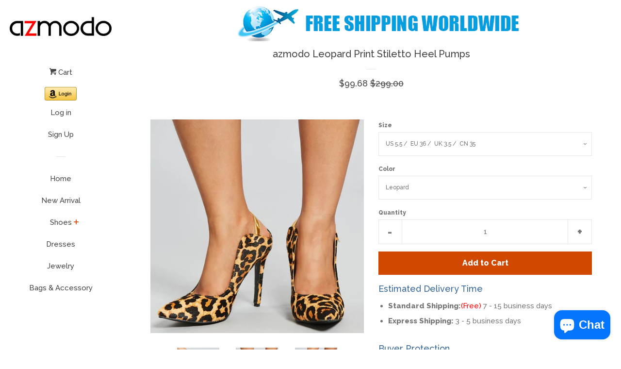

--- FILE ---
content_type: text/html; charset=utf-8
request_url: https://www.azmodo.com/products/azmodo-leopard-print-stiletto-heel-pumps
body_size: 18867
content:
<!doctype html>
<!--[if lt IE 7]><html class="no-js lt-ie9 lt-ie8 lt-ie7" lang="en"> <![endif]-->
<!--[if IE 7]><html class="no-js lt-ie9 lt-ie8" lang="en"> <![endif]-->
<!--[if IE 8]><html class="no-js lt-ie9" lang="en"> <![endif]-->
<!--[if IE 9 ]><html class="ie9 no-js"> <![endif]-->
<!--[if (gt IE 9)|!(IE)]><!--> <html class="no-js"> <!--<![endif]-->
<head>

  <!-- Basic page needs ================================================== -->
  <meta charset="utf-8">
  <meta http-equiv="X-UA-Compatible" content="IE=edge,chrome=1">

  

  <!-- Title and description ================================================== -->
  <title>
  azmodo Leopard Print Stiletto Heel Pumps &ndash; AZMODO.COM
  </title>

  
  <meta name="description" content="Material:Suede Leather Feature:Soft Leather Lining Material:Microfiber Outsole Material:Rubber Toe:Pointed Toe Upper Height:Low-Cut Upper Heel Height:10cm Heel Type:Stiletto Heel Platform Height:≤1cm Closure Type:Slip-On Technics:Glueing Style:Sexy Suitable Occasion:Banquet Pattern:Leopard Embellishment:Buckle Season:S">
  

  <!-- Social meta ================================================== -->
  
<meta property="og:site_name" content="AZMODO.COM">

  <!-- Product  -->
  <meta property="og:type" content="product">
  <meta property="og:title" content="azmodo Leopard Print Stiletto Heel Pumps">
  <meta property="og:description" content="Material:Suede
Leather Feature:Soft Leather
Lining Material:Microfiber
Outsole Material:Rubber
Toe:Pointed Toe
Upper Height:Low-Cut Upper
Heel Height:10cm
Heel Type:Stiletto Heel
Platform Height:≤1cm
Closure Type:Slip-On
Technics:Glueing
Style:Sexy
Suitable Occasion:Banquet
Pattern:Leopard
Embellishment:Buckle
Season:SpringFall
Heel Height(cm):10
Processing date: 5-7days">
  
    <meta property="og:image" content="http://www.azmodo.com/cdn/shop/products/1_6d4ca796-1462-4770-8998-72544569e559_grande.jpg?v=1546587367">
    <meta property="og:image:secure_url" content="https://www.azmodo.com/cdn/shop/products/1_6d4ca796-1462-4770-8998-72544569e559_grande.jpg?v=1546587367">
  
    <meta property="og:image" content="http://www.azmodo.com/cdn/shop/products/2_6caaf95c-1e44-447b-a8b1-219007146057_grande.jpg?v=1546587369">
    <meta property="og:image:secure_url" content="https://www.azmodo.com/cdn/shop/products/2_6caaf95c-1e44-447b-a8b1-219007146057_grande.jpg?v=1546587369">
  
    <meta property="og:image" content="http://www.azmodo.com/cdn/shop/products/3_cb41bdef-3e3e-4c17-8985-2f77128989d3_grande.jpg?v=1546587370">
    <meta property="og:image:secure_url" content="https://www.azmodo.com/cdn/shop/products/3_cb41bdef-3e3e-4c17-8985-2f77128989d3_grande.jpg?v=1546587370">
  
  <meta property="og:price:amount" content="99.68">
  <meta property="og:price:currency" content="USD">



  <meta property="og:url" content="https://www.azmodo.com/products/azmodo-leopard-print-stiletto-heel-pumps">






  <meta name="twitter:card" content="summary">



  <meta name="twitter:title" content="azmodo Leopard Print Stiletto Heel Pumps">
  <meta name="twitter:description" content="Material:Suede
Leather Feature:Soft Leather
Lining Material:Microfiber
Outsole Material:Rubber
Toe:Pointed Toe
Upper Height:Low-Cut Upper
Heel Height:10cm
Heel Type:Stiletto Heel
Platform Height:≤1cm
">



  <!-- Helpers ================================================== -->
  <link rel="canonical" href="https://www.azmodo.com/products/azmodo-leopard-print-stiletto-heel-pumps">
  <meta name="viewport" content="width=device-width, initial-scale=1, shrink-to-fit=no">

  
    <!-- Ajaxify Cart Plugin ================================================== -->
    <link href="//www.azmodo.com/cdn/shop/t/3/assets/ajaxify.scss.css?v=119940873034851235861493099582" rel="stylesheet" type="text/css" media="all" />
  

  <!-- CSS ================================================== -->
  <link href="//www.azmodo.com/cdn/shop/t/3/assets/timber.scss.css?v=161105444100891995791703133049" rel="stylesheet" type="text/css" media="all" />
  
  
  
  <link href="//fonts.googleapis.com/css?family=Raleway:500,800" rel="stylesheet" type="text/css" media="all" />


  




  <script>
    window.theme = window.theme || {};

    var theme = {
      cartType: 'drawer',
      moneyFormat: "${{amount}}",
      currentTemplate: 'product',
      variables: {
        mediaQuerySmall: 'screen and (max-width: 480px)',
        bpSmall: false
      }
    }
  </script>

  <!-- Header hook for plugins ================================================== -->
  <script>window.performance && window.performance.mark && window.performance.mark('shopify.content_for_header.start');</script><meta name="google-site-verification" content="3VKmxZWKe7p1Fdsv0asNwuiBSwi2rYXVBmt-yxRbYUw">
<meta name="facebook-domain-verification" content="ydcbwtqnlzumhjg8mos4mjvw0cdraa">
<meta name="facebook-domain-verification" content="hztipt085pkz5m28bjyn2umpacsugc">
<meta id="shopify-digital-wallet" name="shopify-digital-wallet" content="/19497161/digital_wallets/dialog">
<meta name="shopify-checkout-api-token" content="0893669c7a5421e577fe89c686697dad">
<meta id="in-context-paypal-metadata" data-shop-id="19497161" data-venmo-supported="false" data-environment="production" data-locale="en_US" data-paypal-v4="true" data-currency="USD">
<link rel="alternate" hreflang="x-default" href="https://www.azmodo.com/products/azmodo-leopard-print-stiletto-heel-pumps">
<link rel="alternate" hreflang="en" href="https://www.azmodo.com/products/azmodo-leopard-print-stiletto-heel-pumps">
<link rel="alternate" hreflang="en-CA" href="https://www.azmodo.com/en-ca/products/azmodo-leopard-print-stiletto-heel-pumps">
<link rel="alternate" hreflang="en-GB" href="https://www.azmodo.com/en-gb/products/azmodo-leopard-print-stiletto-heel-pumps">
<link rel="alternate" type="application/json+oembed" href="https://www.azmodo.com/products/azmodo-leopard-print-stiletto-heel-pumps.oembed">
<script async="async" src="/checkouts/internal/preloads.js?locale=en-US"></script>
<script id="shopify-features" type="application/json">{"accessToken":"0893669c7a5421e577fe89c686697dad","betas":["rich-media-storefront-analytics"],"domain":"www.azmodo.com","predictiveSearch":true,"shopId":19497161,"locale":"en"}</script>
<script>var Shopify = Shopify || {};
Shopify.shop = "azmodo.myshopify.com";
Shopify.locale = "en";
Shopify.currency = {"active":"USD","rate":"1.0"};
Shopify.country = "US";
Shopify.theme = {"name":"pop","id":166240579,"schema_name":"Pop","schema_version":"3.0.5","theme_store_id":719,"role":"main"};
Shopify.theme.handle = "null";
Shopify.theme.style = {"id":null,"handle":null};
Shopify.cdnHost = "www.azmodo.com/cdn";
Shopify.routes = Shopify.routes || {};
Shopify.routes.root = "/";</script>
<script type="module">!function(o){(o.Shopify=o.Shopify||{}).modules=!0}(window);</script>
<script>!function(o){function n(){var o=[];function n(){o.push(Array.prototype.slice.apply(arguments))}return n.q=o,n}var t=o.Shopify=o.Shopify||{};t.loadFeatures=n(),t.autoloadFeatures=n()}(window);</script>
<script id="shop-js-analytics" type="application/json">{"pageType":"product"}</script>
<script defer="defer" async type="module" src="//www.azmodo.com/cdn/shopifycloud/shop-js/modules/v2/client.init-shop-cart-sync_BT-GjEfc.en.esm.js"></script>
<script defer="defer" async type="module" src="//www.azmodo.com/cdn/shopifycloud/shop-js/modules/v2/chunk.common_D58fp_Oc.esm.js"></script>
<script defer="defer" async type="module" src="//www.azmodo.com/cdn/shopifycloud/shop-js/modules/v2/chunk.modal_xMitdFEc.esm.js"></script>
<script type="module">
  await import("//www.azmodo.com/cdn/shopifycloud/shop-js/modules/v2/client.init-shop-cart-sync_BT-GjEfc.en.esm.js");
await import("//www.azmodo.com/cdn/shopifycloud/shop-js/modules/v2/chunk.common_D58fp_Oc.esm.js");
await import("//www.azmodo.com/cdn/shopifycloud/shop-js/modules/v2/chunk.modal_xMitdFEc.esm.js");

  window.Shopify.SignInWithShop?.initShopCartSync?.({"fedCMEnabled":true,"windoidEnabled":true});

</script>
<script>(function() {
  var isLoaded = false;
  function asyncLoad() {
    if (isLoaded) return;
    isLoaded = true;
    var urls = ["\/\/static.zotabox.com\/2\/4\/2427cfb3185d72ac2803a195f5796fb3\/widgets.js?shop=azmodo.myshopify.com","https:\/\/bingshoppingtool-t2app-prod.trafficmanager.net\/uet\/tracking_script?shop=azmodo.myshopify.com"];
    for (var i = 0; i < urls.length; i++) {
      var s = document.createElement('script');
      s.type = 'text/javascript';
      s.async = true;
      s.src = urls[i];
      var x = document.getElementsByTagName('script')[0];
      x.parentNode.insertBefore(s, x);
    }
  };
  if(window.attachEvent) {
    window.attachEvent('onload', asyncLoad);
  } else {
    window.addEventListener('load', asyncLoad, false);
  }
})();</script>
<script id="__st">var __st={"a":19497161,"offset":-28800,"reqid":"fb8411b4-3792-4ac7-9dbe-a6bdad844ee7-1769162164","pageurl":"www.azmodo.com\/products\/azmodo-leopard-print-stiletto-heel-pumps","u":"3e49a47b307d","p":"product","rtyp":"product","rid":1603504701512};</script>
<script>window.ShopifyPaypalV4VisibilityTracking = true;</script>
<script id="captcha-bootstrap">!function(){'use strict';const t='contact',e='account',n='new_comment',o=[[t,t],['blogs',n],['comments',n],[t,'customer']],c=[[e,'customer_login'],[e,'guest_login'],[e,'recover_customer_password'],[e,'create_customer']],r=t=>t.map((([t,e])=>`form[action*='/${t}']:not([data-nocaptcha='true']) input[name='form_type'][value='${e}']`)).join(','),a=t=>()=>t?[...document.querySelectorAll(t)].map((t=>t.form)):[];function s(){const t=[...o],e=r(t);return a(e)}const i='password',u='form_key',d=['recaptcha-v3-token','g-recaptcha-response','h-captcha-response',i],f=()=>{try{return window.sessionStorage}catch{return}},m='__shopify_v',_=t=>t.elements[u];function p(t,e,n=!1){try{const o=window.sessionStorage,c=JSON.parse(o.getItem(e)),{data:r}=function(t){const{data:e,action:n}=t;return t[m]||n?{data:e,action:n}:{data:t,action:n}}(c);for(const[e,n]of Object.entries(r))t.elements[e]&&(t.elements[e].value=n);n&&o.removeItem(e)}catch(o){console.error('form repopulation failed',{error:o})}}const l='form_type',E='cptcha';function T(t){t.dataset[E]=!0}const w=window,h=w.document,L='Shopify',v='ce_forms',y='captcha';let A=!1;((t,e)=>{const n=(g='f06e6c50-85a8-45c8-87d0-21a2b65856fe',I='https://cdn.shopify.com/shopifycloud/storefront-forms-hcaptcha/ce_storefront_forms_captcha_hcaptcha.v1.5.2.iife.js',D={infoText:'Protected by hCaptcha',privacyText:'Privacy',termsText:'Terms'},(t,e,n)=>{const o=w[L][v],c=o.bindForm;if(c)return c(t,g,e,D).then(n);var r;o.q.push([[t,g,e,D],n]),r=I,A||(h.body.append(Object.assign(h.createElement('script'),{id:'captcha-provider',async:!0,src:r})),A=!0)});var g,I,D;w[L]=w[L]||{},w[L][v]=w[L][v]||{},w[L][v].q=[],w[L][y]=w[L][y]||{},w[L][y].protect=function(t,e){n(t,void 0,e),T(t)},Object.freeze(w[L][y]),function(t,e,n,w,h,L){const[v,y,A,g]=function(t,e,n){const i=e?o:[],u=t?c:[],d=[...i,...u],f=r(d),m=r(i),_=r(d.filter((([t,e])=>n.includes(e))));return[a(f),a(m),a(_),s()]}(w,h,L),I=t=>{const e=t.target;return e instanceof HTMLFormElement?e:e&&e.form},D=t=>v().includes(t);t.addEventListener('submit',(t=>{const e=I(t);if(!e)return;const n=D(e)&&!e.dataset.hcaptchaBound&&!e.dataset.recaptchaBound,o=_(e),c=g().includes(e)&&(!o||!o.value);(n||c)&&t.preventDefault(),c&&!n&&(function(t){try{if(!f())return;!function(t){const e=f();if(!e)return;const n=_(t);if(!n)return;const o=n.value;o&&e.removeItem(o)}(t);const e=Array.from(Array(32),(()=>Math.random().toString(36)[2])).join('');!function(t,e){_(t)||t.append(Object.assign(document.createElement('input'),{type:'hidden',name:u})),t.elements[u].value=e}(t,e),function(t,e){const n=f();if(!n)return;const o=[...t.querySelectorAll(`input[type='${i}']`)].map((({name:t})=>t)),c=[...d,...o],r={};for(const[a,s]of new FormData(t).entries())c.includes(a)||(r[a]=s);n.setItem(e,JSON.stringify({[m]:1,action:t.action,data:r}))}(t,e)}catch(e){console.error('failed to persist form',e)}}(e),e.submit())}));const S=(t,e)=>{t&&!t.dataset[E]&&(n(t,e.some((e=>e===t))),T(t))};for(const o of['focusin','change'])t.addEventListener(o,(t=>{const e=I(t);D(e)&&S(e,y())}));const B=e.get('form_key'),M=e.get(l),P=B&&M;t.addEventListener('DOMContentLoaded',(()=>{const t=y();if(P)for(const e of t)e.elements[l].value===M&&p(e,B);[...new Set([...A(),...v().filter((t=>'true'===t.dataset.shopifyCaptcha))])].forEach((e=>S(e,t)))}))}(h,new URLSearchParams(w.location.search),n,t,e,['guest_login'])})(!0,!0)}();</script>
<script integrity="sha256-4kQ18oKyAcykRKYeNunJcIwy7WH5gtpwJnB7kiuLZ1E=" data-source-attribution="shopify.loadfeatures" defer="defer" src="//www.azmodo.com/cdn/shopifycloud/storefront/assets/storefront/load_feature-a0a9edcb.js" crossorigin="anonymous"></script>
<script data-source-attribution="shopify.dynamic_checkout.dynamic.init">var Shopify=Shopify||{};Shopify.PaymentButton=Shopify.PaymentButton||{isStorefrontPortableWallets:!0,init:function(){window.Shopify.PaymentButton.init=function(){};var t=document.createElement("script");t.src="https://www.azmodo.com/cdn/shopifycloud/portable-wallets/latest/portable-wallets.en.js",t.type="module",document.head.appendChild(t)}};
</script>
<script data-source-attribution="shopify.dynamic_checkout.buyer_consent">
  function portableWalletsHideBuyerConsent(e){var t=document.getElementById("shopify-buyer-consent"),n=document.getElementById("shopify-subscription-policy-button");t&&n&&(t.classList.add("hidden"),t.setAttribute("aria-hidden","true"),n.removeEventListener("click",e))}function portableWalletsShowBuyerConsent(e){var t=document.getElementById("shopify-buyer-consent"),n=document.getElementById("shopify-subscription-policy-button");t&&n&&(t.classList.remove("hidden"),t.removeAttribute("aria-hidden"),n.addEventListener("click",e))}window.Shopify?.PaymentButton&&(window.Shopify.PaymentButton.hideBuyerConsent=portableWalletsHideBuyerConsent,window.Shopify.PaymentButton.showBuyerConsent=portableWalletsShowBuyerConsent);
</script>
<script data-source-attribution="shopify.dynamic_checkout.cart.bootstrap">document.addEventListener("DOMContentLoaded",(function(){function t(){return document.querySelector("shopify-accelerated-checkout-cart, shopify-accelerated-checkout")}if(t())Shopify.PaymentButton.init();else{new MutationObserver((function(e,n){t()&&(Shopify.PaymentButton.init(),n.disconnect())})).observe(document.body,{childList:!0,subtree:!0})}}));
</script>
<link id="shopify-accelerated-checkout-styles" rel="stylesheet" media="screen" href="https://www.azmodo.com/cdn/shopifycloud/portable-wallets/latest/accelerated-checkout-backwards-compat.css" crossorigin="anonymous">
<style id="shopify-accelerated-checkout-cart">
        #shopify-buyer-consent {
  margin-top: 1em;
  display: inline-block;
  width: 100%;
}

#shopify-buyer-consent.hidden {
  display: none;
}

#shopify-subscription-policy-button {
  background: none;
  border: none;
  padding: 0;
  text-decoration: underline;
  font-size: inherit;
  cursor: pointer;
}

#shopify-subscription-policy-button::before {
  box-shadow: none;
}

      </style>

<script>window.performance && window.performance.mark && window.performance.mark('shopify.content_for_header.end');</script>

  

<!--[if lt IE 9]>
<script src="//cdnjs.cloudflare.com/ajax/libs/html5shiv/3.7.2/html5shiv.min.js" type="text/javascript"></script>
<script src="//www.azmodo.com/cdn/shop/t/3/assets/respond.min.js?v=52248677837542619231493099580" type="text/javascript"></script>
<link href="//www.azmodo.com/cdn/shop/t/3/assets/respond-proxy.html" id="respond-proxy" rel="respond-proxy" />
<link href="//www.azmodo.com/search?q=e63d87e66f088d9fcfb179d7957924c3" id="respond-redirect" rel="respond-redirect" />
<script src="//www.azmodo.com/search?q=e63d87e66f088d9fcfb179d7957924c3" type="text/javascript"></script>
<![endif]-->


  <!--[if (gt IE 9)|!(IE)]><!--><script src="//www.azmodo.com/cdn/shop/t/3/assets/theme.js?v=158993912566457109391493099583" defer="defer"></script><!--<![endif]-->
  <!--[if lte IE 9]><script src="//www.azmodo.com/cdn/shop/t/3/assets/theme.js?v=158993912566457109391493099583"></script><![endif]-->

  
  

  
  <script src="//ajax.googleapis.com/ajax/libs/jquery/2.2.3/jquery.min.js" type="text/javascript"></script>
  <script src="//www.azmodo.com/cdn/shop/t/3/assets/modernizr.min.js?v=520786850485634651493099580" type="text/javascript"></script>

<script src="https://cdn.shopify.com/extensions/e8878072-2f6b-4e89-8082-94b04320908d/inbox-1254/assets/inbox-chat-loader.js" type="text/javascript" defer="defer"></script>
<link href="https://monorail-edge.shopifysvc.com" rel="dns-prefetch">
<script>(function(){if ("sendBeacon" in navigator && "performance" in window) {try {var session_token_from_headers = performance.getEntriesByType('navigation')[0].serverTiming.find(x => x.name == '_s').description;} catch {var session_token_from_headers = undefined;}var session_cookie_matches = document.cookie.match(/_shopify_s=([^;]*)/);var session_token_from_cookie = session_cookie_matches && session_cookie_matches.length === 2 ? session_cookie_matches[1] : "";var session_token = session_token_from_headers || session_token_from_cookie || "";function handle_abandonment_event(e) {var entries = performance.getEntries().filter(function(entry) {return /monorail-edge.shopifysvc.com/.test(entry.name);});if (!window.abandonment_tracked && entries.length === 0) {window.abandonment_tracked = true;var currentMs = Date.now();var navigation_start = performance.timing.navigationStart;var payload = {shop_id: 19497161,url: window.location.href,navigation_start,duration: currentMs - navigation_start,session_token,page_type: "product"};window.navigator.sendBeacon("https://monorail-edge.shopifysvc.com/v1/produce", JSON.stringify({schema_id: "online_store_buyer_site_abandonment/1.1",payload: payload,metadata: {event_created_at_ms: currentMs,event_sent_at_ms: currentMs}}));}}window.addEventListener('pagehide', handle_abandonment_event);}}());</script>
<script id="web-pixels-manager-setup">(function e(e,d,r,n,o){if(void 0===o&&(o={}),!Boolean(null===(a=null===(i=window.Shopify)||void 0===i?void 0:i.analytics)||void 0===a?void 0:a.replayQueue)){var i,a;window.Shopify=window.Shopify||{};var t=window.Shopify;t.analytics=t.analytics||{};var s=t.analytics;s.replayQueue=[],s.publish=function(e,d,r){return s.replayQueue.push([e,d,r]),!0};try{self.performance.mark("wpm:start")}catch(e){}var l=function(){var e={modern:/Edge?\/(1{2}[4-9]|1[2-9]\d|[2-9]\d{2}|\d{4,})\.\d+(\.\d+|)|Firefox\/(1{2}[4-9]|1[2-9]\d|[2-9]\d{2}|\d{4,})\.\d+(\.\d+|)|Chrom(ium|e)\/(9{2}|\d{3,})\.\d+(\.\d+|)|(Maci|X1{2}).+ Version\/(15\.\d+|(1[6-9]|[2-9]\d|\d{3,})\.\d+)([,.]\d+|)( \(\w+\)|)( Mobile\/\w+|) Safari\/|Chrome.+OPR\/(9{2}|\d{3,})\.\d+\.\d+|(CPU[ +]OS|iPhone[ +]OS|CPU[ +]iPhone|CPU IPhone OS|CPU iPad OS)[ +]+(15[._]\d+|(1[6-9]|[2-9]\d|\d{3,})[._]\d+)([._]\d+|)|Android:?[ /-](13[3-9]|1[4-9]\d|[2-9]\d{2}|\d{4,})(\.\d+|)(\.\d+|)|Android.+Firefox\/(13[5-9]|1[4-9]\d|[2-9]\d{2}|\d{4,})\.\d+(\.\d+|)|Android.+Chrom(ium|e)\/(13[3-9]|1[4-9]\d|[2-9]\d{2}|\d{4,})\.\d+(\.\d+|)|SamsungBrowser\/([2-9]\d|\d{3,})\.\d+/,legacy:/Edge?\/(1[6-9]|[2-9]\d|\d{3,})\.\d+(\.\d+|)|Firefox\/(5[4-9]|[6-9]\d|\d{3,})\.\d+(\.\d+|)|Chrom(ium|e)\/(5[1-9]|[6-9]\d|\d{3,})\.\d+(\.\d+|)([\d.]+$|.*Safari\/(?![\d.]+ Edge\/[\d.]+$))|(Maci|X1{2}).+ Version\/(10\.\d+|(1[1-9]|[2-9]\d|\d{3,})\.\d+)([,.]\d+|)( \(\w+\)|)( Mobile\/\w+|) Safari\/|Chrome.+OPR\/(3[89]|[4-9]\d|\d{3,})\.\d+\.\d+|(CPU[ +]OS|iPhone[ +]OS|CPU[ +]iPhone|CPU IPhone OS|CPU iPad OS)[ +]+(10[._]\d+|(1[1-9]|[2-9]\d|\d{3,})[._]\d+)([._]\d+|)|Android:?[ /-](13[3-9]|1[4-9]\d|[2-9]\d{2}|\d{4,})(\.\d+|)(\.\d+|)|Mobile Safari.+OPR\/([89]\d|\d{3,})\.\d+\.\d+|Android.+Firefox\/(13[5-9]|1[4-9]\d|[2-9]\d{2}|\d{4,})\.\d+(\.\d+|)|Android.+Chrom(ium|e)\/(13[3-9]|1[4-9]\d|[2-9]\d{2}|\d{4,})\.\d+(\.\d+|)|Android.+(UC? ?Browser|UCWEB|U3)[ /]?(15\.([5-9]|\d{2,})|(1[6-9]|[2-9]\d|\d{3,})\.\d+)\.\d+|SamsungBrowser\/(5\.\d+|([6-9]|\d{2,})\.\d+)|Android.+MQ{2}Browser\/(14(\.(9|\d{2,})|)|(1[5-9]|[2-9]\d|\d{3,})(\.\d+|))(\.\d+|)|K[Aa][Ii]OS\/(3\.\d+|([4-9]|\d{2,})\.\d+)(\.\d+|)/},d=e.modern,r=e.legacy,n=navigator.userAgent;return n.match(d)?"modern":n.match(r)?"legacy":"unknown"}(),u="modern"===l?"modern":"legacy",c=(null!=n?n:{modern:"",legacy:""})[u],f=function(e){return[e.baseUrl,"/wpm","/b",e.hashVersion,"modern"===e.buildTarget?"m":"l",".js"].join("")}({baseUrl:d,hashVersion:r,buildTarget:u}),m=function(e){var d=e.version,r=e.bundleTarget,n=e.surface,o=e.pageUrl,i=e.monorailEndpoint;return{emit:function(e){var a=e.status,t=e.errorMsg,s=(new Date).getTime(),l=JSON.stringify({metadata:{event_sent_at_ms:s},events:[{schema_id:"web_pixels_manager_load/3.1",payload:{version:d,bundle_target:r,page_url:o,status:a,surface:n,error_msg:t},metadata:{event_created_at_ms:s}}]});if(!i)return console&&console.warn&&console.warn("[Web Pixels Manager] No Monorail endpoint provided, skipping logging."),!1;try{return self.navigator.sendBeacon.bind(self.navigator)(i,l)}catch(e){}var u=new XMLHttpRequest;try{return u.open("POST",i,!0),u.setRequestHeader("Content-Type","text/plain"),u.send(l),!0}catch(e){return console&&console.warn&&console.warn("[Web Pixels Manager] Got an unhandled error while logging to Monorail."),!1}}}}({version:r,bundleTarget:l,surface:e.surface,pageUrl:self.location.href,monorailEndpoint:e.monorailEndpoint});try{o.browserTarget=l,function(e){var d=e.src,r=e.async,n=void 0===r||r,o=e.onload,i=e.onerror,a=e.sri,t=e.scriptDataAttributes,s=void 0===t?{}:t,l=document.createElement("script"),u=document.querySelector("head"),c=document.querySelector("body");if(l.async=n,l.src=d,a&&(l.integrity=a,l.crossOrigin="anonymous"),s)for(var f in s)if(Object.prototype.hasOwnProperty.call(s,f))try{l.dataset[f]=s[f]}catch(e){}if(o&&l.addEventListener("load",o),i&&l.addEventListener("error",i),u)u.appendChild(l);else{if(!c)throw new Error("Did not find a head or body element to append the script");c.appendChild(l)}}({src:f,async:!0,onload:function(){if(!function(){var e,d;return Boolean(null===(d=null===(e=window.Shopify)||void 0===e?void 0:e.analytics)||void 0===d?void 0:d.initialized)}()){var d=window.webPixelsManager.init(e)||void 0;if(d){var r=window.Shopify.analytics;r.replayQueue.forEach((function(e){var r=e[0],n=e[1],o=e[2];d.publishCustomEvent(r,n,o)})),r.replayQueue=[],r.publish=d.publishCustomEvent,r.visitor=d.visitor,r.initialized=!0}}},onerror:function(){return m.emit({status:"failed",errorMsg:"".concat(f," has failed to load")})},sri:function(e){var d=/^sha384-[A-Za-z0-9+/=]+$/;return"string"==typeof e&&d.test(e)}(c)?c:"",scriptDataAttributes:o}),m.emit({status:"loading"})}catch(e){m.emit({status:"failed",errorMsg:(null==e?void 0:e.message)||"Unknown error"})}}})({shopId: 19497161,storefrontBaseUrl: "https://www.azmodo.com",extensionsBaseUrl: "https://extensions.shopifycdn.com/cdn/shopifycloud/web-pixels-manager",monorailEndpoint: "https://monorail-edge.shopifysvc.com/unstable/produce_batch",surface: "storefront-renderer",enabledBetaFlags: ["2dca8a86"],webPixelsConfigList: [{"id":"2186019106","configuration":"{\"ti\":\"17273129\",\"endpoint\":\"https:\/\/bat.bing.com\/action\/0\"}","eventPayloadVersion":"v1","runtimeContext":"STRICT","scriptVersion":"5ee93563fe31b11d2d65e2f09a5229dc","type":"APP","apiClientId":2997493,"privacyPurposes":["ANALYTICS","MARKETING","SALE_OF_DATA"],"dataSharingAdjustments":{"protectedCustomerApprovalScopes":["read_customer_personal_data"]}},{"id":"838107426","configuration":"{\"config\":\"{\\\"pixel_id\\\":\\\"AW-851333874\\\",\\\"target_country\\\":\\\"US\\\",\\\"gtag_events\\\":[{\\\"type\\\":\\\"search\\\",\\\"action_label\\\":\\\"AW-851333874\\\/5gVOCIbu7qoDEPKl-ZUD\\\"},{\\\"type\\\":\\\"begin_checkout\\\",\\\"action_label\\\":\\\"AW-851333874\\\/Y4P7CIPu7qoDEPKl-ZUD\\\"},{\\\"type\\\":\\\"view_item\\\",\\\"action_label\\\":[\\\"AW-851333874\\\/DbgZCP3t7qoDEPKl-ZUD\\\",\\\"MC-T4JHFJFGQ1\\\"]},{\\\"type\\\":\\\"purchase\\\",\\\"action_label\\\":[\\\"AW-851333874\\\/FBbLCPrt7qoDEPKl-ZUD\\\",\\\"MC-T4JHFJFGQ1\\\"]},{\\\"type\\\":\\\"page_view\\\",\\\"action_label\\\":[\\\"AW-851333874\\\/XTZYCPft7qoDEPKl-ZUD\\\",\\\"MC-T4JHFJFGQ1\\\"]},{\\\"type\\\":\\\"add_payment_info\\\",\\\"action_label\\\":\\\"AW-851333874\\\/HxIkCInu7qoDEPKl-ZUD\\\"},{\\\"type\\\":\\\"add_to_cart\\\",\\\"action_label\\\":\\\"AW-851333874\\\/cpgXCIDu7qoDEPKl-ZUD\\\"}],\\\"enable_monitoring_mode\\\":false}\"}","eventPayloadVersion":"v1","runtimeContext":"OPEN","scriptVersion":"b2a88bafab3e21179ed38636efcd8a93","type":"APP","apiClientId":1780363,"privacyPurposes":[],"dataSharingAdjustments":{"protectedCustomerApprovalScopes":["read_customer_address","read_customer_email","read_customer_name","read_customer_personal_data","read_customer_phone"]}},{"id":"376930594","configuration":"{\"pixel_id\":\"990487171847330\",\"pixel_type\":\"facebook_pixel\",\"metaapp_system_user_token\":\"-\"}","eventPayloadVersion":"v1","runtimeContext":"OPEN","scriptVersion":"ca16bc87fe92b6042fbaa3acc2fbdaa6","type":"APP","apiClientId":2329312,"privacyPurposes":["ANALYTICS","MARKETING","SALE_OF_DATA"],"dataSharingAdjustments":{"protectedCustomerApprovalScopes":["read_customer_address","read_customer_email","read_customer_name","read_customer_personal_data","read_customer_phone"]}},{"id":"134250786","eventPayloadVersion":"v1","runtimeContext":"LAX","scriptVersion":"1","type":"CUSTOM","privacyPurposes":["MARKETING"],"name":"Meta pixel (migrated)"},{"id":"144310562","eventPayloadVersion":"v1","runtimeContext":"LAX","scriptVersion":"1","type":"CUSTOM","privacyPurposes":["ANALYTICS"],"name":"Google Analytics tag (migrated)"},{"id":"shopify-app-pixel","configuration":"{}","eventPayloadVersion":"v1","runtimeContext":"STRICT","scriptVersion":"0450","apiClientId":"shopify-pixel","type":"APP","privacyPurposes":["ANALYTICS","MARKETING"]},{"id":"shopify-custom-pixel","eventPayloadVersion":"v1","runtimeContext":"LAX","scriptVersion":"0450","apiClientId":"shopify-pixel","type":"CUSTOM","privacyPurposes":["ANALYTICS","MARKETING"]}],isMerchantRequest: false,initData: {"shop":{"name":"AZMODO.COM","paymentSettings":{"currencyCode":"USD"},"myshopifyDomain":"azmodo.myshopify.com","countryCode":"CN","storefrontUrl":"https:\/\/www.azmodo.com"},"customer":null,"cart":null,"checkout":null,"productVariants":[{"price":{"amount":99.68,"currencyCode":"USD"},"product":{"title":"azmodo Leopard Print Stiletto Heel Pumps","vendor":"AZMODO.COM","id":"1603504701512","untranslatedTitle":"azmodo Leopard Print Stiletto Heel Pumps","url":"\/products\/azmodo-leopard-print-stiletto-heel-pumps","type":""},"id":"15903559221320","image":{"src":"\/\/www.azmodo.com\/cdn\/shop\/products\/2_6caaf95c-1e44-447b-a8b1-219007146057.jpg?v=1546587369"},"sku":"","title":"US 5.5 \/  EU 36 \/  UK 3.5 \/  CN 35 \/ Leopard","untranslatedTitle":"US 5.5 \/  EU 36 \/  UK 3.5 \/  CN 35 \/ Leopard"},{"price":{"amount":99.68,"currencyCode":"USD"},"product":{"title":"azmodo Leopard Print Stiletto Heel Pumps","vendor":"AZMODO.COM","id":"1603504701512","untranslatedTitle":"azmodo Leopard Print Stiletto Heel Pumps","url":"\/products\/azmodo-leopard-print-stiletto-heel-pumps","type":""},"id":"15903559254088","image":{"src":"\/\/www.azmodo.com\/cdn\/shop\/products\/2_6caaf95c-1e44-447b-a8b1-219007146057.jpg?v=1546587369"},"sku":"","title":"US 6 \/  EU 36 \/  UK 4 \/  CN 36 \/ Leopard","untranslatedTitle":"US 6 \/  EU 36 \/  UK 4 \/  CN 36 \/ Leopard"},{"price":{"amount":99.68,"currencyCode":"USD"},"product":{"title":"azmodo Leopard Print Stiletto Heel Pumps","vendor":"AZMODO.COM","id":"1603504701512","untranslatedTitle":"azmodo Leopard Print Stiletto Heel Pumps","url":"\/products\/azmodo-leopard-print-stiletto-heel-pumps","type":""},"id":"15903559286856","image":{"src":"\/\/www.azmodo.com\/cdn\/shop\/products\/2_6caaf95c-1e44-447b-a8b1-219007146057.jpg?v=1546587369"},"sku":"","title":"US 6.5-7\/  EU 37 \/  UK 4.5-5 \/ CN 37 \/ Leopard","untranslatedTitle":"US 6.5-7\/  EU 37 \/  UK 4.5-5 \/ CN 37 \/ Leopard"},{"price":{"amount":99.68,"currencyCode":"USD"},"product":{"title":"azmodo Leopard Print Stiletto Heel Pumps","vendor":"AZMODO.COM","id":"1603504701512","untranslatedTitle":"azmodo Leopard Print Stiletto Heel Pumps","url":"\/products\/azmodo-leopard-print-stiletto-heel-pumps","type":""},"id":"15903559319624","image":{"src":"\/\/www.azmodo.com\/cdn\/shop\/products\/2_6caaf95c-1e44-447b-a8b1-219007146057.jpg?v=1546587369"},"sku":"","title":"US 7.5 \/  EU 38 \/  UK 5.5 \/ CN 38 \/ Leopard","untranslatedTitle":"US 7.5 \/  EU 38 \/  UK 5.5 \/ CN 38 \/ Leopard"},{"price":{"amount":99.68,"currencyCode":"USD"},"product":{"title":"azmodo Leopard Print Stiletto Heel Pumps","vendor":"AZMODO.COM","id":"1603504701512","untranslatedTitle":"azmodo Leopard Print Stiletto Heel Pumps","url":"\/products\/azmodo-leopard-print-stiletto-heel-pumps","type":""},"id":"15903559352392","image":{"src":"\/\/www.azmodo.com\/cdn\/shop\/products\/2_6caaf95c-1e44-447b-a8b1-219007146057.jpg?v=1546587369"},"sku":"","title":"US 8\/  EU 39 \/UK 6 \/CN 39 \/ Leopard","untranslatedTitle":"US 8\/  EU 39 \/UK 6 \/CN 39 \/ Leopard"},{"price":{"amount":99.68,"currencyCode":"USD"},"product":{"title":"azmodo Leopard Print Stiletto Heel Pumps","vendor":"AZMODO.COM","id":"1603504701512","untranslatedTitle":"azmodo Leopard Print Stiletto Heel Pumps","url":"\/products\/azmodo-leopard-print-stiletto-heel-pumps","type":""},"id":"15903559385160","image":{"src":"\/\/www.azmodo.com\/cdn\/shop\/products\/2_6caaf95c-1e44-447b-a8b1-219007146057.jpg?v=1546587369"},"sku":"","title":"US 8.5 \/ EU 39 \/  UK 6.5 \/ CN 40 \/ Leopard","untranslatedTitle":"US 8.5 \/ EU 39 \/  UK 6.5 \/ CN 40 \/ Leopard"},{"price":{"amount":99.68,"currencyCode":"USD"},"product":{"title":"azmodo Leopard Print Stiletto Heel Pumps","vendor":"AZMODO.COM","id":"1603504701512","untranslatedTitle":"azmodo Leopard Print Stiletto Heel Pumps","url":"\/products\/azmodo-leopard-print-stiletto-heel-pumps","type":""},"id":"15903559417928","image":{"src":"\/\/www.azmodo.com\/cdn\/shop\/products\/2_6caaf95c-1e44-447b-a8b1-219007146057.jpg?v=1546587369"},"sku":"","title":"US 9 \/ EU 40 \/  UK 7 \/  CN 41 \/ Leopard","untranslatedTitle":"US 9 \/ EU 40 \/  UK 7 \/  CN 41 \/ Leopard"},{"price":{"amount":99.68,"currencyCode":"USD"},"product":{"title":"azmodo Leopard Print Stiletto Heel Pumps","vendor":"AZMODO.COM","id":"1603504701512","untranslatedTitle":"azmodo Leopard Print Stiletto Heel Pumps","url":"\/products\/azmodo-leopard-print-stiletto-heel-pumps","type":""},"id":"15903559450696","image":{"src":"\/\/www.azmodo.com\/cdn\/shop\/products\/2_6caaf95c-1e44-447b-a8b1-219007146057.jpg?v=1546587369"},"sku":"","title":"US 9.5-10 \/ EU 41 \/ UK 7.5-8 \/ CN 42 \/ Leopard","untranslatedTitle":"US 9.5-10 \/ EU 41 \/ UK 7.5-8 \/ CN 42 \/ Leopard"},{"price":{"amount":99.68,"currencyCode":"USD"},"product":{"title":"azmodo Leopard Print Stiletto Heel Pumps","vendor":"AZMODO.COM","id":"1603504701512","untranslatedTitle":"azmodo Leopard Print Stiletto Heel Pumps","url":"\/products\/azmodo-leopard-print-stiletto-heel-pumps","type":""},"id":"15903559483464","image":{"src":"\/\/www.azmodo.com\/cdn\/shop\/products\/2_6caaf95c-1e44-447b-a8b1-219007146057.jpg?v=1546587369"},"sku":"","title":"US 10.5 \/ EU 42 \/ UK 8.5 \/ CN 43 \/ Leopard","untranslatedTitle":"US 10.5 \/ EU 42 \/ UK 8.5 \/ CN 43 \/ Leopard"}],"purchasingCompany":null},},"https://www.azmodo.com/cdn","fcfee988w5aeb613cpc8e4bc33m6693e112",{"modern":"","legacy":""},{"shopId":"19497161","storefrontBaseUrl":"https:\/\/www.azmodo.com","extensionBaseUrl":"https:\/\/extensions.shopifycdn.com\/cdn\/shopifycloud\/web-pixels-manager","surface":"storefront-renderer","enabledBetaFlags":"[\"2dca8a86\"]","isMerchantRequest":"false","hashVersion":"fcfee988w5aeb613cpc8e4bc33m6693e112","publish":"custom","events":"[[\"page_viewed\",{}],[\"product_viewed\",{\"productVariant\":{\"price\":{\"amount\":99.68,\"currencyCode\":\"USD\"},\"product\":{\"title\":\"azmodo Leopard Print Stiletto Heel Pumps\",\"vendor\":\"AZMODO.COM\",\"id\":\"1603504701512\",\"untranslatedTitle\":\"azmodo Leopard Print Stiletto Heel Pumps\",\"url\":\"\/products\/azmodo-leopard-print-stiletto-heel-pumps\",\"type\":\"\"},\"id\":\"15903559221320\",\"image\":{\"src\":\"\/\/www.azmodo.com\/cdn\/shop\/products\/2_6caaf95c-1e44-447b-a8b1-219007146057.jpg?v=1546587369\"},\"sku\":\"\",\"title\":\"US 5.5 \/  EU 36 \/  UK 3.5 \/  CN 35 \/ Leopard\",\"untranslatedTitle\":\"US 5.5 \/  EU 36 \/  UK 3.5 \/  CN 35 \/ Leopard\"}}]]"});</script><script>
  window.ShopifyAnalytics = window.ShopifyAnalytics || {};
  window.ShopifyAnalytics.meta = window.ShopifyAnalytics.meta || {};
  window.ShopifyAnalytics.meta.currency = 'USD';
  var meta = {"product":{"id":1603504701512,"gid":"gid:\/\/shopify\/Product\/1603504701512","vendor":"AZMODO.COM","type":"","handle":"azmodo-leopard-print-stiletto-heel-pumps","variants":[{"id":15903559221320,"price":9968,"name":"azmodo Leopard Print Stiletto Heel Pumps - US 5.5 \/  EU 36 \/  UK 3.5 \/  CN 35 \/ Leopard","public_title":"US 5.5 \/  EU 36 \/  UK 3.5 \/  CN 35 \/ Leopard","sku":""},{"id":15903559254088,"price":9968,"name":"azmodo Leopard Print Stiletto Heel Pumps - US 6 \/  EU 36 \/  UK 4 \/  CN 36 \/ Leopard","public_title":"US 6 \/  EU 36 \/  UK 4 \/  CN 36 \/ Leopard","sku":""},{"id":15903559286856,"price":9968,"name":"azmodo Leopard Print Stiletto Heel Pumps - US 6.5-7\/  EU 37 \/  UK 4.5-5 \/ CN 37 \/ Leopard","public_title":"US 6.5-7\/  EU 37 \/  UK 4.5-5 \/ CN 37 \/ Leopard","sku":""},{"id":15903559319624,"price":9968,"name":"azmodo Leopard Print Stiletto Heel Pumps - US 7.5 \/  EU 38 \/  UK 5.5 \/ CN 38 \/ Leopard","public_title":"US 7.5 \/  EU 38 \/  UK 5.5 \/ CN 38 \/ Leopard","sku":""},{"id":15903559352392,"price":9968,"name":"azmodo Leopard Print Stiletto Heel Pumps - US 8\/  EU 39 \/UK 6 \/CN 39 \/ Leopard","public_title":"US 8\/  EU 39 \/UK 6 \/CN 39 \/ Leopard","sku":""},{"id":15903559385160,"price":9968,"name":"azmodo Leopard Print Stiletto Heel Pumps - US 8.5 \/ EU 39 \/  UK 6.5 \/ CN 40 \/ Leopard","public_title":"US 8.5 \/ EU 39 \/  UK 6.5 \/ CN 40 \/ Leopard","sku":""},{"id":15903559417928,"price":9968,"name":"azmodo Leopard Print Stiletto Heel Pumps - US 9 \/ EU 40 \/  UK 7 \/  CN 41 \/ Leopard","public_title":"US 9 \/ EU 40 \/  UK 7 \/  CN 41 \/ Leopard","sku":""},{"id":15903559450696,"price":9968,"name":"azmodo Leopard Print Stiletto Heel Pumps - US 9.5-10 \/ EU 41 \/ UK 7.5-8 \/ CN 42 \/ Leopard","public_title":"US 9.5-10 \/ EU 41 \/ UK 7.5-8 \/ CN 42 \/ Leopard","sku":""},{"id":15903559483464,"price":9968,"name":"azmodo Leopard Print Stiletto Heel Pumps - US 10.5 \/ EU 42 \/ UK 8.5 \/ CN 43 \/ Leopard","public_title":"US 10.5 \/ EU 42 \/ UK 8.5 \/ CN 43 \/ Leopard","sku":""}],"remote":false},"page":{"pageType":"product","resourceType":"product","resourceId":1603504701512,"requestId":"fb8411b4-3792-4ac7-9dbe-a6bdad844ee7-1769162164"}};
  for (var attr in meta) {
    window.ShopifyAnalytics.meta[attr] = meta[attr];
  }
</script>
<script class="analytics">
  (function () {
    var customDocumentWrite = function(content) {
      var jquery = null;

      if (window.jQuery) {
        jquery = window.jQuery;
      } else if (window.Checkout && window.Checkout.$) {
        jquery = window.Checkout.$;
      }

      if (jquery) {
        jquery('body').append(content);
      }
    };

    var hasLoggedConversion = function(token) {
      if (token) {
        return document.cookie.indexOf('loggedConversion=' + token) !== -1;
      }
      return false;
    }

    var setCookieIfConversion = function(token) {
      if (token) {
        var twoMonthsFromNow = new Date(Date.now());
        twoMonthsFromNow.setMonth(twoMonthsFromNow.getMonth() + 2);

        document.cookie = 'loggedConversion=' + token + '; expires=' + twoMonthsFromNow;
      }
    }

    var trekkie = window.ShopifyAnalytics.lib = window.trekkie = window.trekkie || [];
    if (trekkie.integrations) {
      return;
    }
    trekkie.methods = [
      'identify',
      'page',
      'ready',
      'track',
      'trackForm',
      'trackLink'
    ];
    trekkie.factory = function(method) {
      return function() {
        var args = Array.prototype.slice.call(arguments);
        args.unshift(method);
        trekkie.push(args);
        return trekkie;
      };
    };
    for (var i = 0; i < trekkie.methods.length; i++) {
      var key = trekkie.methods[i];
      trekkie[key] = trekkie.factory(key);
    }
    trekkie.load = function(config) {
      trekkie.config = config || {};
      trekkie.config.initialDocumentCookie = document.cookie;
      var first = document.getElementsByTagName('script')[0];
      var script = document.createElement('script');
      script.type = 'text/javascript';
      script.onerror = function(e) {
        var scriptFallback = document.createElement('script');
        scriptFallback.type = 'text/javascript';
        scriptFallback.onerror = function(error) {
                var Monorail = {
      produce: function produce(monorailDomain, schemaId, payload) {
        var currentMs = new Date().getTime();
        var event = {
          schema_id: schemaId,
          payload: payload,
          metadata: {
            event_created_at_ms: currentMs,
            event_sent_at_ms: currentMs
          }
        };
        return Monorail.sendRequest("https://" + monorailDomain + "/v1/produce", JSON.stringify(event));
      },
      sendRequest: function sendRequest(endpointUrl, payload) {
        // Try the sendBeacon API
        if (window && window.navigator && typeof window.navigator.sendBeacon === 'function' && typeof window.Blob === 'function' && !Monorail.isIos12()) {
          var blobData = new window.Blob([payload], {
            type: 'text/plain'
          });

          if (window.navigator.sendBeacon(endpointUrl, blobData)) {
            return true;
          } // sendBeacon was not successful

        } // XHR beacon

        var xhr = new XMLHttpRequest();

        try {
          xhr.open('POST', endpointUrl);
          xhr.setRequestHeader('Content-Type', 'text/plain');
          xhr.send(payload);
        } catch (e) {
          console.log(e);
        }

        return false;
      },
      isIos12: function isIos12() {
        return window.navigator.userAgent.lastIndexOf('iPhone; CPU iPhone OS 12_') !== -1 || window.navigator.userAgent.lastIndexOf('iPad; CPU OS 12_') !== -1;
      }
    };
    Monorail.produce('monorail-edge.shopifysvc.com',
      'trekkie_storefront_load_errors/1.1',
      {shop_id: 19497161,
      theme_id: 166240579,
      app_name: "storefront",
      context_url: window.location.href,
      source_url: "//www.azmodo.com/cdn/s/trekkie.storefront.8d95595f799fbf7e1d32231b9a28fd43b70c67d3.min.js"});

        };
        scriptFallback.async = true;
        scriptFallback.src = '//www.azmodo.com/cdn/s/trekkie.storefront.8d95595f799fbf7e1d32231b9a28fd43b70c67d3.min.js';
        first.parentNode.insertBefore(scriptFallback, first);
      };
      script.async = true;
      script.src = '//www.azmodo.com/cdn/s/trekkie.storefront.8d95595f799fbf7e1d32231b9a28fd43b70c67d3.min.js';
      first.parentNode.insertBefore(script, first);
    };
    trekkie.load(
      {"Trekkie":{"appName":"storefront","development":false,"defaultAttributes":{"shopId":19497161,"isMerchantRequest":null,"themeId":166240579,"themeCityHash":"5352697874804771143","contentLanguage":"en","currency":"USD","eventMetadataId":"79a1ae09-679d-408e-bcf1-65d86175ad52"},"isServerSideCookieWritingEnabled":true,"monorailRegion":"shop_domain","enabledBetaFlags":["65f19447"]},"Session Attribution":{},"S2S":{"facebookCapiEnabled":true,"source":"trekkie-storefront-renderer","apiClientId":580111}}
    );

    var loaded = false;
    trekkie.ready(function() {
      if (loaded) return;
      loaded = true;

      window.ShopifyAnalytics.lib = window.trekkie;

      var originalDocumentWrite = document.write;
      document.write = customDocumentWrite;
      try { window.ShopifyAnalytics.merchantGoogleAnalytics.call(this); } catch(error) {};
      document.write = originalDocumentWrite;

      window.ShopifyAnalytics.lib.page(null,{"pageType":"product","resourceType":"product","resourceId":1603504701512,"requestId":"fb8411b4-3792-4ac7-9dbe-a6bdad844ee7-1769162164","shopifyEmitted":true});

      var match = window.location.pathname.match(/checkouts\/(.+)\/(thank_you|post_purchase)/)
      var token = match? match[1]: undefined;
      if (!hasLoggedConversion(token)) {
        setCookieIfConversion(token);
        window.ShopifyAnalytics.lib.track("Viewed Product",{"currency":"USD","variantId":15903559221320,"productId":1603504701512,"productGid":"gid:\/\/shopify\/Product\/1603504701512","name":"azmodo Leopard Print Stiletto Heel Pumps - US 5.5 \/  EU 36 \/  UK 3.5 \/  CN 35 \/ Leopard","price":"99.68","sku":"","brand":"AZMODO.COM","variant":"US 5.5 \/  EU 36 \/  UK 3.5 \/  CN 35 \/ Leopard","category":"","nonInteraction":true,"remote":false},undefined,undefined,{"shopifyEmitted":true});
      window.ShopifyAnalytics.lib.track("monorail:\/\/trekkie_storefront_viewed_product\/1.1",{"currency":"USD","variantId":15903559221320,"productId":1603504701512,"productGid":"gid:\/\/shopify\/Product\/1603504701512","name":"azmodo Leopard Print Stiletto Heel Pumps - US 5.5 \/  EU 36 \/  UK 3.5 \/  CN 35 \/ Leopard","price":"99.68","sku":"","brand":"AZMODO.COM","variant":"US 5.5 \/  EU 36 \/  UK 3.5 \/  CN 35 \/ Leopard","category":"","nonInteraction":true,"remote":false,"referer":"https:\/\/www.azmodo.com\/products\/azmodo-leopard-print-stiletto-heel-pumps"});
      }
    });


        var eventsListenerScript = document.createElement('script');
        eventsListenerScript.async = true;
        eventsListenerScript.src = "//www.azmodo.com/cdn/shopifycloud/storefront/assets/shop_events_listener-3da45d37.js";
        document.getElementsByTagName('head')[0].appendChild(eventsListenerScript);

})();</script>
  <script>
  if (!window.ga || (window.ga && typeof window.ga !== 'function')) {
    window.ga = function ga() {
      (window.ga.q = window.ga.q || []).push(arguments);
      if (window.Shopify && window.Shopify.analytics && typeof window.Shopify.analytics.publish === 'function') {
        window.Shopify.analytics.publish("ga_stub_called", {}, {sendTo: "google_osp_migration"});
      }
      console.error("Shopify's Google Analytics stub called with:", Array.from(arguments), "\nSee https://help.shopify.com/manual/promoting-marketing/pixels/pixel-migration#google for more information.");
    };
    if (window.Shopify && window.Shopify.analytics && typeof window.Shopify.analytics.publish === 'function') {
      window.Shopify.analytics.publish("ga_stub_initialized", {}, {sendTo: "google_osp_migration"});
    }
  }
</script>
<script
  defer
  src="https://www.azmodo.com/cdn/shopifycloud/perf-kit/shopify-perf-kit-3.0.4.min.js"
  data-application="storefront-renderer"
  data-shop-id="19497161"
  data-render-region="gcp-us-central1"
  data-page-type="product"
  data-theme-instance-id="166240579"
  data-theme-name="Pop"
  data-theme-version="3.0.5"
  data-monorail-region="shop_domain"
  data-resource-timing-sampling-rate="10"
  data-shs="true"
  data-shs-beacon="true"
  data-shs-export-with-fetch="true"
  data-shs-logs-sample-rate="1"
  data-shs-beacon-endpoint="https://www.azmodo.com/api/collect"
></script>
</head>


<body id="azmodo-leopard-print-stiletto-heel-pumps" class="template-product" >

  <div id="shopify-section-header" class="shopify-section">





<style>
.site-header {
  
}

@media screen and (max-width: 1024px) {
  .site-header {
    height: 70px;
  }
}



@media screen and (min-width: 1025px) {
  .main-content {
    margin: 10px 0 0 0;
  }

  .site-header {
    height: 100%;
    width: 250px;
    overflow-y: auto;
    left: 0;
    position: fixed;
  }
}

.nav-mobile {
  width: 250px;
}

.page-move--nav .page-element {
  left: 250px;
}

@media screen and (min-width: 1025px) {
  .page-wrapper {
    left: 250px;
    width: calc(100% - 250px);
  }
}

.supports-csstransforms .page-move--nav .page-element {
  left: 0;
  -webkit-transform: translateX(250px);
  -moz-transform: translateX(250px);
  -ms-transform: translateX(250px);
  -o-transform: translateX(250px);
  transform: translateX(250px);
}

@media screen and (min-width: 1025px) {
  .supports-csstransforms .page-move--cart .page-element {
    left: calc(250px / 2);
  }
}

@media screen and (max-width: 1024px) {
  .page-wrapper {
    top: 70px;
  }
}

.page-move--nav .ajaxify-drawer {
  right: -250px;
}

.supports-csstransforms .page-move--nav .ajaxify-drawer {
  right: 0;
  -webkit-transform: translateX(250px);
  -moz-transform: translateX(250px);
  -ms-transform: translateX(250px);
  -o-transform: translateX(250px);
  transform: translateX(250px);
}

@media screen and (max-width: 1024px) {
  .header-logo img {
    max-height: 40px;
  }
}

@media screen and (min-width: 1025px) {
  .header-logo img {
    max-height: none;
  }
}

.nav-bar {
  height: 70px;
}

@media screen and (max-width: 1024px) {
  .cart-toggle,
  .nav-toggle {
    height: 70px;
  }
}
</style>



<div class="nav-mobile" style="position:fixed;">
  <nav class="nav-bar" role="navigation">
    <div class="wrapper">
      



<ul class="site-nav" id="accessibleNav">
  
  
    

    
    
      
        <li >
          <a href="/" class="site-nav__link site-nav__linknodrop">Home</a>
        </li>
      
    
  
    

    
    
      
        <li >
          <a href="/collections/new-arrival" class="site-nav__link site-nav__linknodrop">New Arrival</a>
        </li>
      
    
  
    

    
    
    
      <li class="site-nav--has-dropdown" aria-haspopup="true">
        <div class="grid--full">
          <div class="grid-item large--one-whole">
            <a href="/collections/shoes" class="site-nav__linkdrop site-nav__label icon-fallback-text ">
              Shoes
            </a>
            <button type="button" class="btn site-nav__dropdown-icon--open site-nav__dropdown-toggle icon-fallback-text medium-down--hide">
              <span class="icon icon-plus" aria-hidden="true"></span>
              <span class="fallback-text">expand</span>
            </button>
            <button type="button" class="btn site-nav__dropdown-icon--close site-nav__dropdown-toggle icon-fallback-text medium-down--hide">
              <span class="icon icon-minus" aria-hidden="true"></span>
              <span class="fallback-text">collapse</span>
            </button>
            <button type="button" class="btn site-nav__dropdown-icon--open site-nav__dropdown-toggle large--hide icon-fallback-text">
              <span class="icon icon-chevron-down" aria-hidden="true"></span>
              <span class="fallback-text">expand</span>
            </button>
            <button type="button" class="btn site-nav__dropdown-icon--close site-nav__dropdown-toggle large--hide icon-fallback-text">
              <span class="icon icon-chevron-up" aria-hidden="true"></span>
              <span class="fallback-text">collapse</span>
            </button>

          </div>
        </div>
        <ul class="site-nav__dropdown">
          
            <li >
              <a href="/collections/sandals" class="site-nav__link">Sandals</a>
            </li>
          
            <li >
              <a href="/collections/women-heels" class="site-nav__link">Heels</a>
            </li>
          
            <li >
              <a href="/collections/women-boots" class="site-nav__link">Boots</a>
            </li>
          
            <li >
              <a href="/collections/women-flats" class="site-nav__link">Flats</a>
            </li>
          
            <li >
              <a href="/collections/bridal-shoes" class="site-nav__link">Bridal Shoes</a>
            </li>
          
            <li >
              <a href="/collections/flip-flops-slippers" class="site-nav__link">Flip Flops &amp; Slippers</a>
            </li>
          
            <li >
              <a href="/collections/rhinestone-sandals" class="site-nav__link">Rhinestone Sandals</a>
            </li>
          
        </ul>
      </li>
    
  
    

    
    
      
        <li >
          <a href="/collections/dresses" class="site-nav__link">Dresses</a>
        </li>
      
    
  
    

    
    
      
        <li >
          <a href="/collections/jewelry" class="site-nav__link">Jewelry</a>
        </li>
      
    
  
    

    
    
      
        <li >
          <a href="/collections/bags-accessory" class="site-nav__link">Bags & Accessory</a>
        </li>
      
    
  
  
    
      <li class="large--hide">
        <a href="/account/login" class="site-nav__link">Log in</a>
      </li>
      <li class="large--hide">
        <a href="/account/register" class="site-nav__link">Sign Up</a>
      </li>
    
  
</ul>

    </div>
  </nav>
</div>

<header class="site-header page-element" style="position:fixed;z-index:9999;" role="banner" data-section-id="header" data-section-type="header">
  <div class="nav-bar grid--full large--hide">

    <div class="grid-item one-quarter">
      <button type="button" class="text-link nav-toggle" id="navToggle">
        <div class="table-contain">
          <div class="table-contain__inner">
            <span class="icon-fallback-text">
              <span class="icon icon-hamburger" aria-hidden="true"></span>
              <span class="fallback-text">Menu</span>
            </span>
          </div>
        </div>
      </button>
    </div>

    <div class="grid-item two-quarters">

      <div class="table-contain">
        <div class="table-contain__inner">

        
          <div class="h1 header-logo" itemscope itemtype="http://schema.org/Organization">
        

        
          <a href="/" itemprop="url">
            <img src="//www.azmodo.com/cdn/shop/files/logo_450x.png?v=1613155749" alt="AZMODO.COM" itemprop="logo">
          </a>
        

        
          </div>
        

        </div>
      </div>

    </div>

    <div class="grid-item one-quarter">
      <a href="/cart" class="cart-toggle">
      <div class="table-contain">
        <div class="table-contain__inner">
          <span class="icon-fallback-text">
            <span class="icon icon-cart" aria-hidden="true"></span>
            <span class="fallback-text">Cart</span>
          </span>
        </div>
      </div>
      </a>
    </div>

  </div>

  <div class="wrapper">

    
    <div class="grid--full">
      <div class="grid-item medium-down--hide">
      
        <div class="h1 header-logo" itemscope itemtype="http://schema.org/Organization">
      

      
        <a href="/" itemprop="url">
          <img src="//www.azmodo.com/cdn/shop/files/logo_450x.png?v=1613155749" alt="AZMODO.COM" itemprop="logo">
        </a>
      

      
        </div>
      
      </div>
    </div>

    

    <div class="medium-down--hide">
      <ul class="site-nav">
        <li>
          <a href="/cart" class="cart-toggle site-nav__link">
            <span class="icon icon-cart" aria-hidden="true"></span>
            Cart
            <span id="cartCount" class="hidden-count">(0)</span>
          </a>
        </li>
        
          
			<li>
                                  <!-- Amazon Login button -->
                    <a href='#' class='login-with-amazon'>
                        <img src='https://images-na.ssl-images-amazon.com/images/G/01/lwa/btnLWA_gold_76x32.png'
                        alt='Login with Amazon' border='0'  height='28'>
                    </a>

                    <!-- handle clicks -->
                    <script src="//hosted.loginwithamazon.com/shopify.js"></script>
                
        	</li>        
            <li>
              <a href="/account/login" class="site-nav__link">Log in</a>
            </li>
            <li>
              <a href="/account/register" class="site-nav__link">Sign Up</a>
            </li>
        	
          
        
      </ul>

      <hr class="hr--small">
    </div>

    

    <nav class="medium-down--hide" role="navigation">
      



<ul class="site-nav" id="accessibleNav">
  
  
    

    
    
      
        <li >
          <a href="/" class="site-nav__link site-nav__linknodrop">Home</a>
        </li>
      
    
  
    

    
    
      
        <li >
          <a href="/collections/new-arrival" class="site-nav__link site-nav__linknodrop">New Arrival</a>
        </li>
      
    
  
    

    
    
    
      <li class="site-nav--has-dropdown" aria-haspopup="true">
        <div class="grid--full">
          <div class="grid-item large--one-whole">
            <a href="/collections/shoes" class="site-nav__linkdrop site-nav__label icon-fallback-text ">
              Shoes
            </a>
            <button type="button" class="btn site-nav__dropdown-icon--open site-nav__dropdown-toggle icon-fallback-text medium-down--hide">
              <span class="icon icon-plus" aria-hidden="true"></span>
              <span class="fallback-text">expand</span>
            </button>
            <button type="button" class="btn site-nav__dropdown-icon--close site-nav__dropdown-toggle icon-fallback-text medium-down--hide">
              <span class="icon icon-minus" aria-hidden="true"></span>
              <span class="fallback-text">collapse</span>
            </button>
            <button type="button" class="btn site-nav__dropdown-icon--open site-nav__dropdown-toggle large--hide icon-fallback-text">
              <span class="icon icon-chevron-down" aria-hidden="true"></span>
              <span class="fallback-text">expand</span>
            </button>
            <button type="button" class="btn site-nav__dropdown-icon--close site-nav__dropdown-toggle large--hide icon-fallback-text">
              <span class="icon icon-chevron-up" aria-hidden="true"></span>
              <span class="fallback-text">collapse</span>
            </button>

          </div>
        </div>
        <ul class="site-nav__dropdown">
          
            <li >
              <a href="/collections/sandals" class="site-nav__link">Sandals</a>
            </li>
          
            <li >
              <a href="/collections/women-heels" class="site-nav__link">Heels</a>
            </li>
          
            <li >
              <a href="/collections/women-boots" class="site-nav__link">Boots</a>
            </li>
          
            <li >
              <a href="/collections/women-flats" class="site-nav__link">Flats</a>
            </li>
          
            <li >
              <a href="/collections/bridal-shoes" class="site-nav__link">Bridal Shoes</a>
            </li>
          
            <li >
              <a href="/collections/flip-flops-slippers" class="site-nav__link">Flip Flops &amp; Slippers</a>
            </li>
          
            <li >
              <a href="/collections/rhinestone-sandals" class="site-nav__link">Rhinestone Sandals</a>
            </li>
          
        </ul>
      </li>
    
  
    

    
    
      
        <li >
          <a href="/collections/dresses" class="site-nav__link">Dresses</a>
        </li>
      
    
  
    

    
    
      
        <li >
          <a href="/collections/jewelry" class="site-nav__link">Jewelry</a>
        </li>
      
    
  
    

    
    
      
        <li >
          <a href="/collections/bags-accessory" class="site-nav__link">Bags & Accessory</a>
        </li>
      
    
  
  
    
      <li class="large--hide">
        <a href="/account/login" class="site-nav__link">Log in</a>
      </li>
      <li class="large--hide">
        <a href="/account/register" class="site-nav__link">Sign Up</a>
      </li>
    
  
</ul>

    </nav>

  </div>
</header>


</div>

  <div class="page-wrapper page-element">

    <main class="main-content" role="main">
      <div class="wrapper">

        <!-- /templates/product.liquid -->


<div id="shopify-section-product-template" class="shopify-section">





<div itemscope itemtype="http://schema.org/Product" id="ProductSection" data-section-id="product-template" data-section-type="product-template" data-zoom-enable="true">
  <div style="text-align:center;"><img src="https://cdn.shopify.com/s/files/1/1949/7161/t/3/assets/free-ship.png" style="width:100%;max-width:619px;"></div>
  <div class="product-single__header text-center">
    <meta itemprop="url" content="https://www.azmodo.com/products/azmodo-leopard-print-stiletto-heel-pumps">
    <meta itemprop="image" content="//www.azmodo.com/cdn/shop/products/1_6d4ca796-1462-4770-8998-72544569e559_grande.jpg?v=1546587367">

    

    <h1 itemprop="name" class="product-single__title">azmodo Leopard Print Stiletto Heel Pumps</h1>
    
    <hr class="hr--small">

    

    <div class="h2 product-single__price">
      
        <span id="comparePriceA11y" class="visuallyhidden">Sale price</span>
      
      <span id="productPrice"  class="on-sale">
        $99.68
      </span>

      
        <span id="priceA11y" class="visuallyhidden">Regular price</span>
        <del id="comparePrice">$299.00</del>
      
    </div>
  </div>

  <div class="grid product-single">
    <div class="grid-item large--one-half text-center">
      <div class="product-single__photos" id="productPhoto">
        
        <img src="//www.azmodo.com/cdn/shop/products/2_6caaf95c-1e44-447b-a8b1-219007146057_large.jpg?v=1546587369" alt="azmodo Leopard Print Stiletto Heel Pumps" id="productPhotoImg" data-zoom="//www.azmodo.com/cdn/shop/products/2_6caaf95c-1e44-447b-a8b1-219007146057_1024x1024.jpg?v=1546587369">
      </div>

      
      
        <ul class="product-single__thumbs grid-uniform" id="productThumbs">

          
            <li class="grid-item one-quarter">
              <a href="//www.azmodo.com/cdn/shop/products/1_6d4ca796-1462-4770-8998-72544569e559_large.jpg?v=1546587367" class="product-single__thumb">
                <img src="//www.azmodo.com/cdn/shop/products/1_6d4ca796-1462-4770-8998-72544569e559_compact.jpg?v=1546587367" alt="azmodo Leopard Print Stiletto Heel Pumps">
              </a>
            </li>
          
            <li class="grid-item one-quarter">
              <a href="//www.azmodo.com/cdn/shop/products/2_6caaf95c-1e44-447b-a8b1-219007146057_large.jpg?v=1546587369" class="product-single__thumb">
                <img src="//www.azmodo.com/cdn/shop/products/2_6caaf95c-1e44-447b-a8b1-219007146057_compact.jpg?v=1546587369" alt="azmodo Leopard Print Stiletto Heel Pumps">
              </a>
            </li>
          
            <li class="grid-item one-quarter">
              <a href="//www.azmodo.com/cdn/shop/products/3_cb41bdef-3e3e-4c17-8985-2f77128989d3_large.jpg?v=1546587370" class="product-single__thumb">
                <img src="//www.azmodo.com/cdn/shop/products/3_cb41bdef-3e3e-4c17-8985-2f77128989d3_compact.jpg?v=1546587370" alt="azmodo Leopard Print Stiletto Heel Pumps">
              </a>
            </li>
          
            <li class="grid-item one-quarter">
              <a href="//www.azmodo.com/cdn/shop/products/4_920b1164-433b-4bfe-9d98-ac5882b2c479_large.jpg?v=1546587372" class="product-single__thumb">
                <img src="//www.azmodo.com/cdn/shop/products/4_920b1164-433b-4bfe-9d98-ac5882b2c479_compact.jpg?v=1546587372" alt="azmodo Leopard Print Stiletto Heel Pumps">
              </a>
            </li>
          
            <li class="grid-item one-quarter">
              <a href="//www.azmodo.com/cdn/shop/products/5_6cc9186c-ed48-4b50-b1cc-b0358aeef0a1_large.jpg?v=1546587374" class="product-single__thumb">
                <img src="//www.azmodo.com/cdn/shop/products/5_6cc9186c-ed48-4b50-b1cc-b0358aeef0a1_compact.jpg?v=1546587374" alt="azmodo Leopard Print Stiletto Heel Pumps">
              </a>
            </li>
          
            <li class="grid-item one-quarter">
              <a href="//www.azmodo.com/cdn/shop/products/6_a797c5b2-3d96-48b6-9ff3-0ba44071dcdf_large.jpg?v=1546587376" class="product-single__thumb">
                <img src="//www.azmodo.com/cdn/shop/products/6_a797c5b2-3d96-48b6-9ff3-0ba44071dcdf_compact.jpg?v=1546587376" alt="azmodo Leopard Print Stiletto Heel Pumps">
              </a>
            </li>
          
            <li class="grid-item one-quarter">
              <a href="//www.azmodo.com/cdn/shop/products/7_cb3cf002-3723-4c01-9320-78a76a663b43_large.jpg?v=1546587378" class="product-single__thumb">
                <img src="//www.azmodo.com/cdn/shop/products/7_cb3cf002-3723-4c01-9320-78a76a663b43_compact.jpg?v=1546587378" alt="azmodo Leopard Print Stiletto Heel Pumps">
              </a>
            </li>
          
            <li class="grid-item one-quarter">
              <a href="//www.azmodo.com/cdn/shop/products/8_327636e7-0503-43b3-9c7f-d57d12b45863_large.jpg?v=1546587380" class="product-single__thumb">
                <img src="//www.azmodo.com/cdn/shop/products/8_327636e7-0503-43b3-9c7f-d57d12b45863_compact.jpg?v=1546587380" alt="azmodo Leopard Print Stiletto Heel Pumps">
              </a>
            </li>
          

        </ul>
      
    </div>

    <div class="grid-item large--one-half">

      <div itemprop="offers" itemscope itemtype="http://schema.org/Offer">

        
        

        <meta itemprop="priceCurrency" content="USD">
        <meta itemprop="price" content="99.68">

        <link itemprop="availability" href="http://schema.org/InStock">

        
        <form action="/cart/add" method="post" enctype="multipart/form-data" id="addToCartForm">

          
          <div class="product-single__variants">
            <select name="id" id="productSelect" class="product-single__variants">
              
                

                  
                  <option  selected="selected"  data-sku="" value="15903559221320">US 5.5 /  EU 36 /  UK 3.5 /  CN 35 / Leopard - $99.68 USD</option>

                
              
                

                  
                  <option  data-sku="" value="15903559254088">US 6 /  EU 36 /  UK 4 /  CN 36 / Leopard - $99.68 USD</option>

                
              
                

                  
                  <option  data-sku="" value="15903559286856">US 6.5-7/  EU 37 /  UK 4.5-5 / CN 37 / Leopard - $99.68 USD</option>

                
              
                

                  
                  <option  data-sku="" value="15903559319624">US 7.5 /  EU 38 /  UK 5.5 / CN 38 / Leopard - $99.68 USD</option>

                
              
                

                  
                  <option  data-sku="" value="15903559352392">US 8/  EU 39 /UK 6 /CN 39 / Leopard - $99.68 USD</option>

                
              
                

                  
                  <option  data-sku="" value="15903559385160">US 8.5 / EU 39 /  UK 6.5 / CN 40 / Leopard - $99.68 USD</option>

                
              
                

                  
                  <option  data-sku="" value="15903559417928">US 9 / EU 40 /  UK 7 /  CN 41 / Leopard - $99.68 USD</option>

                
              
                

                  
                  <option  data-sku="" value="15903559450696">US 9.5-10 / EU 41 / UK 7.5-8 / CN 42 / Leopard - $99.68 USD</option>

                
              
                

                  
                  <option  data-sku="" value="15903559483464">US 10.5 / EU 42 / UK 8.5 / CN 43 / Leopard - $99.68 USD</option>

                
              
            </select>
          </div>

          <div class="grid--uniform product-single__addtocart">
            
              <label>Quantity</label>
              <input type="number" id="quantity" name="quantity" value="1" min="1" class="quantity-selector">
            
            <button type="submit" name="add" id="addToCart" class="btn btn--large btn--full">
              <span id="addToCartText">Add to Cart</span>
            </button>
          </div>

        </form>

      </div>
 
      <div class="product-single__desc rte" itemprop="description">        
        <div>
          <h3 style="color:#369">Estimated Delivery Time</h3>
          <ul>
            <li><b>Standard Shipping:</b><span style="color:red;">(Free)</span> 7 - 15 business days</li>
            <li><b>Express Shipping:</b> 3 - 5 business days</li>
          </ul>
        </div>
        <div>
          <h3 style="color:#369">Buyer Protection</h3>
          <ul>
            <li><b>Full Refund</b> if you don't receive your order</li>
            <li><b>Full or Partial Refund</b> , if the item is not as described</li>
          </ul>
        </div>
        <p><span>Material:</span><span>Suede</span></p>
<p><span>Leather Feature:</span><span>Soft Leather</span></p>
<p><span>Lining Material:</span><span>Microfiber</span></p>
<p><span>Outsole Material:</span><span>Rubber</span></p>
<p><span>Toe:</span><span>Pointed Toe</span></p>
<p><span>Upper Height:</span><span>Low-Cut Upper</span></p>
<p><span>Heel Height:</span><span>10cm</span></p>
<p><span>Heel Type:</span><span>Stiletto Heel</span></p>
<p><span>Platform Height:</span><span>≤1cm</span></p>
<p><span>Closure Type:</span><span>Slip-On</span></p>
<p><span>Technics:</span><span>Glueing</span></p>
<p><span>Style:</span><span>Sexy</span></p>
<p><span>Suitable Occasion:</span><span>Banquet</span></p>
<p><span>Pattern:</span><span>Leopard</span></p>
<p><span>Embellishment:</span><span>Buckle</span></p>
<p><span>Season:</span><span>Spring</span><span>Fall</span></p>
<p><span>Heel Height(cm):10</span></p>
<p><span>Processing date: 5-7days</span></p>
      </div>

      
        

<div class="social-sharing" data-permalink="https://www.azmodo.com/products/azmodo-leopard-print-stiletto-heel-pumps">
  
    <a target="_blank" href="//www.facebook.com/sharer.php?u=https://www.azmodo.com/products/azmodo-leopard-print-stiletto-heel-pumps" class="share-facebook">
      <span class="icon icon-facebook" aria-hidden="true"></span>
      <span class="share-title" aria-hidden="true">Share</span>
      <span class="visuallyhidden">Share on Facebook</span>
    </a>
  

  
    <a target="_blank" href="//twitter.com/share?text=azmodo%20Leopard%20Print%20Stiletto%20Heel%20Pumps&amp;url=https://www.azmodo.com/products/azmodo-leopard-print-stiletto-heel-pumps" class="share-twitter">
      <span class="icon icon-twitter" aria-hidden="true"></span>
      <span class="share-title" aria-hidden="true">Tweet</span>
      <span class="visuallyhidden">Tweet on Twitter</span>
    </a>
  

  
    
      <a target="_blank" href="//pinterest.com/pin/create/button/?url=https://www.azmodo.com/products/azmodo-leopard-print-stiletto-heel-pumps&amp;media=http://www.azmodo.com/cdn/shop/products/1_6d4ca796-1462-4770-8998-72544569e559_1024x1024.jpg?v=1546587367&amp;description=azmodo%20Leopard%20Print%20Stiletto%20Heel%20Pumps" class="share-pinterest">
        <span class="icon icon-pinterest" aria-hidden="true"></span>
        <span class="share-title" aria-hidden="true">Pin it</span>
        <span class="visuallyhidden">Pin on Pinterest</span>
      </a>
    
  
</div>

      

    </div>
  </div>
  
    





  <div class="section-header text-center">
    <h2 class="section-header__title">Related Products</h2>
    <hr class="hr--small">
  </div>
  <div class="grid-uniform product-grid">
    
    
    
    
      
        
          
          <div class="grid-item medium-down--one-half large--one-quarter">
            <!-- snippets/product-grid-item.liquid -->
















<div class=" on-sale">
  <div class="product-wrapper">
    <a href="/collections/new-arrival/products/women-feather-clear-pvc-slippers-square-toe-stilettos-slides-transparent-crystal-high-heels-sandals-mules-party-shoes-glass-heels" class="product">
      
        <img src="//www.azmodo.com/cdn/shop/files/222_large.jpg?v=1742040368" alt="Women Feather Clear PVC Slippers Square Toe Stilettos Slides Transparent Crystal High Heels Sandals Mules Party Shoes Glass Heels" class="product__img">
      
      <div class="product__cover"></div>
      

      <div class="product__details text-center">
        <div class="table-contain">
          <div class="table-contain__inner">
            <p class="h4 product__title">Women Feather Clear PVC Slippers Square Toe Stilettos Slides Transparent Crystal High Heels Sandals Mules Party Shoes Glass Heels</p>
            <p class="product__price">
              
                <span class="visuallyhidden">Sale price</span>
              
              
              $42.99
              
                
                <span class="visuallyhidden">Regular price</span>
                <del>$79.99</del>
              
            </p>
          </div>
        </div>
      </div>
    
    
    </a>
  </div>
</div>

          </div>
        
      
    
      
        
          
          <div class="grid-item medium-down--one-half large--one-quarter">
            <!-- snippets/product-grid-item.liquid -->
















<div class=" on-sale">
  <div class="product-wrapper">
    <a href="/collections/new-arrival/products/shoes-for-womens-sandals-for-womens-sports-shoes-heels-sneaker-pumps-summer-autumn-shoes-high-heels-shallow-zapatos-mujer" class="product">
      
        <img src="//www.azmodo.com/cdn/shop/files/2_3fd0df2b-ee21-4364-acc3-407923690b4f_large.jpg?v=1688099358" alt="shoes for Women&#39;s sandals for Women&#39;s sports shoes heels sneaker Pumps summer Autumn Shoes High Heels Shallow Zapatos Mujer" class="product__img">
      
      <div class="product__cover"></div>
      

      <div class="product__details text-center">
        <div class="table-contain">
          <div class="table-contain__inner">
            <p class="h4 product__title">shoes for Women&#39;s sandals for Women&#39;s sports shoes heels sneaker Pumps summer Autumn Shoes High Heels Shallow Zapatos Mujer</p>
            <p class="product__price">
              
                <span class="visuallyhidden">Sale price</span>
              
              
              $39.99
              
                
                <span class="visuallyhidden">Regular price</span>
                <del>$189.00</del>
              
            </p>
          </div>
        </div>
      </div>
    
    
    </a>
  </div>
</div>

          </div>
        
      
    
      
        
          
          <div class="grid-item medium-down--one-half large--one-quarter">
            <!-- snippets/product-grid-item.liquid -->
















<div class=" on-sale">
  <div class="product-wrapper">
    <a href="/collections/new-arrival/products/womens-shoes-for-summer-flat-womens-sandals-woman-slippers-wide-strap-flat-shoes-woman-female-sandals-ladies" class="product">
      
        <img src="//www.azmodo.com/cdn/shop/files/2021041516541005453126w800h800_large.jpg?v=1688098249" alt="women&#39;s shoes for summer Flat Women&#39;s sandals woman Slippers Wide Strap Flat Shoes Woman Female Sandals Ladies" class="product__img">
      
      <div class="product__cover"></div>
      

      <div class="product__details text-center">
        <div class="table-contain">
          <div class="table-contain__inner">
            <p class="h4 product__title">women&#39;s shoes for summer Flat Women&#39;s sandals woman Slippers Wide Strap Flat Shoes Woman Female Sandals Ladies</p>
            <p class="product__price">
              
                <span class="visuallyhidden">Sale price</span>
              
              
              $29.00
              
                
                <span class="visuallyhidden">Regular price</span>
                <del>$99.00</del>
              
            </p>
          </div>
        </div>
      </div>
    
    
    </a>
  </div>
</div>

          </div>
        
      
    
      
        
          
          <div class="grid-item medium-down--one-half large--one-quarter">
            <!-- snippets/product-grid-item.liquid -->
















<div class=" on-sale">
  <div class="product-wrapper">
    <a href="/collections/new-arrival/products/women-stiletto-thin-high-heels-crystal-pumps-sexy-peep-toe-wedding-bridals-shoes-spring-rhinestone-ball-party-lady-heel" class="product">
      
        <img src="//www.azmodo.com/cdn/shop/products/gold-1_large.jpg?v=1647850776" alt="Women Stiletto Thin High Heels Crystal Pumps Sexy Peep Toe Wedding Bridals Shoes Spring Rhinestone Ball Party Lady Heel" class="product__img">
      
      <div class="product__cover"></div>
      

      <div class="product__details text-center">
        <div class="table-contain">
          <div class="table-contain__inner">
            <p class="h4 product__title">Women Stiletto Thin High Heels Crystal Pumps Sexy Peep Toe Wedding Bridals Shoes Spring Rhinestone Ball Party Lady Heel</p>
            <p class="product__price">
              
                <span class="visuallyhidden">Sale price</span>
              
              
              $79.99
              
                
                <span class="visuallyhidden">Regular price</span>
                <del>$199.99</del>
              
            </p>
          </div>
        </div>
      </div>
    
    
    </a>
  </div>
</div>

          </div>
        
      
    
      
        
          
          <div class="grid-item medium-down--one-half large--one-quarter">
            <!-- snippets/product-grid-item.liquid -->
















<div class=" on-sale">
  <div class="product-wrapper">
    <a href="/collections/new-arrival/products/women-black-ankle-boot-stiletto-heel-120-mm-closed-pointed-toe-stilettos-autumn-dress-booties" class="product">
      
        <img src="//www.azmodo.com/cdn/shop/products/10032196786_1434922762_large.jpg?v=1647402592" alt="Women Black Ankle Boot Stiletto Heel 120 MM Closed Pointed Toe Stilettos Autumn Dress Booties Shoes" class="product__img">
      
      <div class="product__cover"></div>
      

      <div class="product__details text-center">
        <div class="table-contain">
          <div class="table-contain__inner">
            <p class="h4 product__title">Women Black Ankle Boot Stiletto Heel 120 MM Closed Pointed Toe Stilettos Autumn Dress Booties Shoes</p>
            <p class="product__price">
              
                <span class="visuallyhidden">Sale price</span>
              
              
              $79.99
              
                
                <span class="visuallyhidden">Regular price</span>
                <del>$199.99</del>
              
            </p>
          </div>
        </div>
      </div>
    
    
    </a>
  </div>
</div>

          </div>
        
      
    
      
        
          
          <div class="grid-item medium-down--one-half large--one-quarter">
            <!-- snippets/product-grid-item.liquid -->
















<div class=" on-sale">
  <div class="product-wrapper">
    <a href="/collections/new-arrival/products/bride-heels-shoes-sandals-high-pump-patent-leather-half-dorsay-lady-wedding-heel-summer-sandal-evening-shoes" class="product">
      
        <img src="//www.azmodo.com/cdn/shop/products/101_large.webp?v=1647057408" alt="Bride Heels Shoes Sandals High Pump Patent Leather Half Dorsay Lady Wedding Heel Summer Sandal Evening Shoes" class="product__img">
      
      <div class="product__cover"></div>
      

      <div class="product__details text-center">
        <div class="table-contain">
          <div class="table-contain__inner">
            <p class="h4 product__title">Bride Heels Shoes Sandals High Pump Patent Leather Half Dorsay Lady Wedding Heel Summer Sandal Evening Shoes</p>
            <p class="product__price">
              
                <span class="visuallyhidden">Sale price</span>
              
              
              $69.99
              
                
                <span class="visuallyhidden">Regular price</span>
                <del>$99.99</del>
              
            </p>
          </div>
        </div>
      </div>
    
    
    </a>
  </div>
</div>

          </div>
        
      
    
      
        
          
          <div class="grid-item medium-down--one-half large--one-quarter">
            <!-- snippets/product-grid-item.liquid -->
















<div class="">
  <div class="product-wrapper">
    <a href="/collections/new-arrival/products/women-zebra-wedges-flip-flops-comfortable-high-heeled-sandals" class="product">
      
        <img src="//www.azmodo.com/cdn/shop/products/2_a33c2530-2e4a-4853-bcc5-ebc40413b886_large.jpg?v=1646365362" alt="Women zebra wedges flip-flops comfortable high-heeled sandals" class="product__img">
      
      <div class="product__cover"></div>
      

      <div class="product__details text-center">
        <div class="table-contain">
          <div class="table-contain__inner">
            <p class="h4 product__title">Women zebra wedges flip-flops comfortable high-heeled sandals</p>
            <p class="product__price">
              
                <span class="visuallyhidden">Regular price</span>
              
              
              $59.99
              
            </p>
          </div>
        </div>
      </div>
    
    
    </a>
  </div>
</div>

          </div>
        
      
    
      
        
          
          <div class="grid-item medium-down--one-half large--one-quarter">
            <!-- snippets/product-grid-item.liquid -->
















<div class=" on-sale">
  <div class="product-wrapper">
    <a href="/collections/new-arrival/products/woman-fashion-transparent-pvc-platform-sandals-wedge-high-heels-wood-heels-sandals-slip-on-shoes" class="product">
      
        <img src="//www.azmodo.com/cdn/shop/products/9_e8cf59ee-b2b3-4d94-b7bc-ff7141f29c8c_large.jpg?v=1592645718" alt="Woman Fashion Transparent PVC Platform Sandals Wedge High Heels Wood Heels Sandals Slip on Shoes" class="product__img">
      
      <div class="product__cover"></div>
      

      <div class="product__details text-center">
        <div class="table-contain">
          <div class="table-contain__inner">
            <p class="h4 product__title">Woman Fashion Transparent PVC Platform Sandals Wedge High Heels Wood Heels Sandals Slip on Shoes</p>
            <p class="product__price">
              
                <span class="visuallyhidden">Sale price</span>
              
              
              $39.99
              
                
                <span class="visuallyhidden">Regular price</span>
                <del>$89.99</del>
              
            </p>
          </div>
        </div>
      </div>
    
    
    </a>
  </div>
</div>

          </div>
        
      
    
      
        
      
    
  </div>


  
</div>


  <script type="application/json" id="ProductJson-product-template">
    {"id":1603504701512,"title":"azmodo Leopard Print Stiletto Heel Pumps","handle":"azmodo-leopard-print-stiletto-heel-pumps","description":"\u003cp\u003e\u003cspan\u003eMaterial:\u003c\/span\u003e\u003cspan\u003eSuede\u003c\/span\u003e\u003c\/p\u003e\n\u003cp\u003e\u003cspan\u003eLeather Feature:\u003c\/span\u003e\u003cspan\u003eSoft Leather\u003c\/span\u003e\u003c\/p\u003e\n\u003cp\u003e\u003cspan\u003eLining Material:\u003c\/span\u003e\u003cspan\u003eMicrofiber\u003c\/span\u003e\u003c\/p\u003e\n\u003cp\u003e\u003cspan\u003eOutsole Material:\u003c\/span\u003e\u003cspan\u003eRubber\u003c\/span\u003e\u003c\/p\u003e\n\u003cp\u003e\u003cspan\u003eToe:\u003c\/span\u003e\u003cspan\u003ePointed Toe\u003c\/span\u003e\u003c\/p\u003e\n\u003cp\u003e\u003cspan\u003eUpper Height:\u003c\/span\u003e\u003cspan\u003eLow-Cut Upper\u003c\/span\u003e\u003c\/p\u003e\n\u003cp\u003e\u003cspan\u003eHeel Height:\u003c\/span\u003e\u003cspan\u003e10cm\u003c\/span\u003e\u003c\/p\u003e\n\u003cp\u003e\u003cspan\u003eHeel Type:\u003c\/span\u003e\u003cspan\u003eStiletto Heel\u003c\/span\u003e\u003c\/p\u003e\n\u003cp\u003e\u003cspan\u003ePlatform Height:\u003c\/span\u003e\u003cspan\u003e≤1cm\u003c\/span\u003e\u003c\/p\u003e\n\u003cp\u003e\u003cspan\u003eClosure Type:\u003c\/span\u003e\u003cspan\u003eSlip-On\u003c\/span\u003e\u003c\/p\u003e\n\u003cp\u003e\u003cspan\u003eTechnics:\u003c\/span\u003e\u003cspan\u003eGlueing\u003c\/span\u003e\u003c\/p\u003e\n\u003cp\u003e\u003cspan\u003eStyle:\u003c\/span\u003e\u003cspan\u003eSexy\u003c\/span\u003e\u003c\/p\u003e\n\u003cp\u003e\u003cspan\u003eSuitable Occasion:\u003c\/span\u003e\u003cspan\u003eBanquet\u003c\/span\u003e\u003c\/p\u003e\n\u003cp\u003e\u003cspan\u003ePattern:\u003c\/span\u003e\u003cspan\u003eLeopard\u003c\/span\u003e\u003c\/p\u003e\n\u003cp\u003e\u003cspan\u003eEmbellishment:\u003c\/span\u003e\u003cspan\u003eBuckle\u003c\/span\u003e\u003c\/p\u003e\n\u003cp\u003e\u003cspan\u003eSeason:\u003c\/span\u003e\u003cspan\u003eSpring\u003c\/span\u003e\u003cspan\u003eFall\u003c\/span\u003e\u003c\/p\u003e\n\u003cp\u003e\u003cspan\u003eHeel Height(cm):10\u003c\/span\u003e\u003c\/p\u003e\n\u003cp\u003e\u003cspan\u003eProcessing date: 5-7days\u003c\/span\u003e\u003c\/p\u003e","published_at":"2019-01-03T23:30:02-08:00","created_at":"2019-01-03T23:36:02-08:00","vendor":"AZMODO.COM","type":"","tags":[],"price":9968,"price_min":9968,"price_max":9968,"available":true,"price_varies":false,"compare_at_price":29900,"compare_at_price_min":29900,"compare_at_price_max":29900,"compare_at_price_varies":false,"variants":[{"id":15903559221320,"title":"US 5.5 \/  EU 36 \/  UK 3.5 \/  CN 35 \/ Leopard","option1":"US 5.5 \/  EU 36 \/  UK 3.5 \/  CN 35","option2":"Leopard","option3":null,"sku":"","requires_shipping":true,"taxable":true,"featured_image":{"id":4628318388296,"product_id":1603504701512,"position":2,"created_at":"2019-01-03T23:36:09-08:00","updated_at":"2019-01-03T23:36:09-08:00","alt":null,"width":800,"height":800,"src":"\/\/www.azmodo.com\/cdn\/shop\/products\/2_6caaf95c-1e44-447b-a8b1-219007146057.jpg?v=1546587369","variant_ids":[15903559221320,15903559254088,15903559286856,15903559319624,15903559352392,15903559385160,15903559417928,15903559450696,15903559483464]},"available":true,"name":"azmodo Leopard Print Stiletto Heel Pumps - US 5.5 \/  EU 36 \/  UK 3.5 \/  CN 35 \/ Leopard","public_title":"US 5.5 \/  EU 36 \/  UK 3.5 \/  CN 35 \/ Leopard","options":["US 5.5 \/  EU 36 \/  UK 3.5 \/  CN 35","Leopard"],"price":9968,"weight":810,"compare_at_price":29900,"inventory_quantity":20,"inventory_management":"shopify","inventory_policy":"deny","barcode":"","featured_media":{"alt":null,"id":806241435720,"position":2,"preview_image":{"aspect_ratio":1.0,"height":800,"width":800,"src":"\/\/www.azmodo.com\/cdn\/shop\/products\/2_6caaf95c-1e44-447b-a8b1-219007146057.jpg?v=1546587369"}},"requires_selling_plan":false,"selling_plan_allocations":[]},{"id":15903559254088,"title":"US 6 \/  EU 36 \/  UK 4 \/  CN 36 \/ Leopard","option1":"US 6 \/  EU 36 \/  UK 4 \/  CN 36","option2":"Leopard","option3":null,"sku":"","requires_shipping":true,"taxable":true,"featured_image":{"id":4628318388296,"product_id":1603504701512,"position":2,"created_at":"2019-01-03T23:36:09-08:00","updated_at":"2019-01-03T23:36:09-08:00","alt":null,"width":800,"height":800,"src":"\/\/www.azmodo.com\/cdn\/shop\/products\/2_6caaf95c-1e44-447b-a8b1-219007146057.jpg?v=1546587369","variant_ids":[15903559221320,15903559254088,15903559286856,15903559319624,15903559352392,15903559385160,15903559417928,15903559450696,15903559483464]},"available":true,"name":"azmodo Leopard Print Stiletto Heel Pumps - US 6 \/  EU 36 \/  UK 4 \/  CN 36 \/ Leopard","public_title":"US 6 \/  EU 36 \/  UK 4 \/  CN 36 \/ Leopard","options":["US 6 \/  EU 36 \/  UK 4 \/  CN 36","Leopard"],"price":9968,"weight":810,"compare_at_price":29900,"inventory_quantity":20,"inventory_management":"shopify","inventory_policy":"deny","barcode":"","featured_media":{"alt":null,"id":806241435720,"position":2,"preview_image":{"aspect_ratio":1.0,"height":800,"width":800,"src":"\/\/www.azmodo.com\/cdn\/shop\/products\/2_6caaf95c-1e44-447b-a8b1-219007146057.jpg?v=1546587369"}},"requires_selling_plan":false,"selling_plan_allocations":[]},{"id":15903559286856,"title":"US 6.5-7\/  EU 37 \/  UK 4.5-5 \/ CN 37 \/ Leopard","option1":"US 6.5-7\/  EU 37 \/  UK 4.5-5 \/ CN 37","option2":"Leopard","option3":null,"sku":"","requires_shipping":true,"taxable":true,"featured_image":{"id":4628318388296,"product_id":1603504701512,"position":2,"created_at":"2019-01-03T23:36:09-08:00","updated_at":"2019-01-03T23:36:09-08:00","alt":null,"width":800,"height":800,"src":"\/\/www.azmodo.com\/cdn\/shop\/products\/2_6caaf95c-1e44-447b-a8b1-219007146057.jpg?v=1546587369","variant_ids":[15903559221320,15903559254088,15903559286856,15903559319624,15903559352392,15903559385160,15903559417928,15903559450696,15903559483464]},"available":true,"name":"azmodo Leopard Print Stiletto Heel Pumps - US 6.5-7\/  EU 37 \/  UK 4.5-5 \/ CN 37 \/ Leopard","public_title":"US 6.5-7\/  EU 37 \/  UK 4.5-5 \/ CN 37 \/ Leopard","options":["US 6.5-7\/  EU 37 \/  UK 4.5-5 \/ CN 37","Leopard"],"price":9968,"weight":810,"compare_at_price":29900,"inventory_quantity":20,"inventory_management":"shopify","inventory_policy":"deny","barcode":"","featured_media":{"alt":null,"id":806241435720,"position":2,"preview_image":{"aspect_ratio":1.0,"height":800,"width":800,"src":"\/\/www.azmodo.com\/cdn\/shop\/products\/2_6caaf95c-1e44-447b-a8b1-219007146057.jpg?v=1546587369"}},"requires_selling_plan":false,"selling_plan_allocations":[]},{"id":15903559319624,"title":"US 7.5 \/  EU 38 \/  UK 5.5 \/ CN 38 \/ Leopard","option1":"US 7.5 \/  EU 38 \/  UK 5.5 \/ CN 38","option2":"Leopard","option3":null,"sku":"","requires_shipping":true,"taxable":true,"featured_image":{"id":4628318388296,"product_id":1603504701512,"position":2,"created_at":"2019-01-03T23:36:09-08:00","updated_at":"2019-01-03T23:36:09-08:00","alt":null,"width":800,"height":800,"src":"\/\/www.azmodo.com\/cdn\/shop\/products\/2_6caaf95c-1e44-447b-a8b1-219007146057.jpg?v=1546587369","variant_ids":[15903559221320,15903559254088,15903559286856,15903559319624,15903559352392,15903559385160,15903559417928,15903559450696,15903559483464]},"available":true,"name":"azmodo Leopard Print Stiletto Heel Pumps - US 7.5 \/  EU 38 \/  UK 5.5 \/ CN 38 \/ Leopard","public_title":"US 7.5 \/  EU 38 \/  UK 5.5 \/ CN 38 \/ Leopard","options":["US 7.5 \/  EU 38 \/  UK 5.5 \/ CN 38","Leopard"],"price":9968,"weight":810,"compare_at_price":29900,"inventory_quantity":20,"inventory_management":"shopify","inventory_policy":"deny","barcode":"","featured_media":{"alt":null,"id":806241435720,"position":2,"preview_image":{"aspect_ratio":1.0,"height":800,"width":800,"src":"\/\/www.azmodo.com\/cdn\/shop\/products\/2_6caaf95c-1e44-447b-a8b1-219007146057.jpg?v=1546587369"}},"requires_selling_plan":false,"selling_plan_allocations":[]},{"id":15903559352392,"title":"US 8\/  EU 39 \/UK 6 \/CN 39 \/ Leopard","option1":"US 8\/  EU 39 \/UK 6 \/CN 39","option2":"Leopard","option3":null,"sku":"","requires_shipping":true,"taxable":true,"featured_image":{"id":4628318388296,"product_id":1603504701512,"position":2,"created_at":"2019-01-03T23:36:09-08:00","updated_at":"2019-01-03T23:36:09-08:00","alt":null,"width":800,"height":800,"src":"\/\/www.azmodo.com\/cdn\/shop\/products\/2_6caaf95c-1e44-447b-a8b1-219007146057.jpg?v=1546587369","variant_ids":[15903559221320,15903559254088,15903559286856,15903559319624,15903559352392,15903559385160,15903559417928,15903559450696,15903559483464]},"available":true,"name":"azmodo Leopard Print Stiletto Heel Pumps - US 8\/  EU 39 \/UK 6 \/CN 39 \/ Leopard","public_title":"US 8\/  EU 39 \/UK 6 \/CN 39 \/ Leopard","options":["US 8\/  EU 39 \/UK 6 \/CN 39","Leopard"],"price":9968,"weight":810,"compare_at_price":29900,"inventory_quantity":20,"inventory_management":"shopify","inventory_policy":"deny","barcode":"","featured_media":{"alt":null,"id":806241435720,"position":2,"preview_image":{"aspect_ratio":1.0,"height":800,"width":800,"src":"\/\/www.azmodo.com\/cdn\/shop\/products\/2_6caaf95c-1e44-447b-a8b1-219007146057.jpg?v=1546587369"}},"requires_selling_plan":false,"selling_plan_allocations":[]},{"id":15903559385160,"title":"US 8.5 \/ EU 39 \/  UK 6.5 \/ CN 40 \/ Leopard","option1":"US 8.5 \/ EU 39 \/  UK 6.5 \/ CN 40","option2":"Leopard","option3":null,"sku":"","requires_shipping":true,"taxable":true,"featured_image":{"id":4628318388296,"product_id":1603504701512,"position":2,"created_at":"2019-01-03T23:36:09-08:00","updated_at":"2019-01-03T23:36:09-08:00","alt":null,"width":800,"height":800,"src":"\/\/www.azmodo.com\/cdn\/shop\/products\/2_6caaf95c-1e44-447b-a8b1-219007146057.jpg?v=1546587369","variant_ids":[15903559221320,15903559254088,15903559286856,15903559319624,15903559352392,15903559385160,15903559417928,15903559450696,15903559483464]},"available":true,"name":"azmodo Leopard Print Stiletto Heel Pumps - US 8.5 \/ EU 39 \/  UK 6.5 \/ CN 40 \/ Leopard","public_title":"US 8.5 \/ EU 39 \/  UK 6.5 \/ CN 40 \/ Leopard","options":["US 8.5 \/ EU 39 \/  UK 6.5 \/ CN 40","Leopard"],"price":9968,"weight":810,"compare_at_price":29900,"inventory_quantity":20,"inventory_management":"shopify","inventory_policy":"deny","barcode":"","featured_media":{"alt":null,"id":806241435720,"position":2,"preview_image":{"aspect_ratio":1.0,"height":800,"width":800,"src":"\/\/www.azmodo.com\/cdn\/shop\/products\/2_6caaf95c-1e44-447b-a8b1-219007146057.jpg?v=1546587369"}},"requires_selling_plan":false,"selling_plan_allocations":[]},{"id":15903559417928,"title":"US 9 \/ EU 40 \/  UK 7 \/  CN 41 \/ Leopard","option1":"US 9 \/ EU 40 \/  UK 7 \/  CN 41","option2":"Leopard","option3":null,"sku":"","requires_shipping":true,"taxable":true,"featured_image":{"id":4628318388296,"product_id":1603504701512,"position":2,"created_at":"2019-01-03T23:36:09-08:00","updated_at":"2019-01-03T23:36:09-08:00","alt":null,"width":800,"height":800,"src":"\/\/www.azmodo.com\/cdn\/shop\/products\/2_6caaf95c-1e44-447b-a8b1-219007146057.jpg?v=1546587369","variant_ids":[15903559221320,15903559254088,15903559286856,15903559319624,15903559352392,15903559385160,15903559417928,15903559450696,15903559483464]},"available":true,"name":"azmodo Leopard Print Stiletto Heel Pumps - US 9 \/ EU 40 \/  UK 7 \/  CN 41 \/ Leopard","public_title":"US 9 \/ EU 40 \/  UK 7 \/  CN 41 \/ Leopard","options":["US 9 \/ EU 40 \/  UK 7 \/  CN 41","Leopard"],"price":9968,"weight":810,"compare_at_price":29900,"inventory_quantity":20,"inventory_management":"shopify","inventory_policy":"deny","barcode":"","featured_media":{"alt":null,"id":806241435720,"position":2,"preview_image":{"aspect_ratio":1.0,"height":800,"width":800,"src":"\/\/www.azmodo.com\/cdn\/shop\/products\/2_6caaf95c-1e44-447b-a8b1-219007146057.jpg?v=1546587369"}},"requires_selling_plan":false,"selling_plan_allocations":[]},{"id":15903559450696,"title":"US 9.5-10 \/ EU 41 \/ UK 7.5-8 \/ CN 42 \/ Leopard","option1":"US 9.5-10 \/ EU 41 \/ UK 7.5-8 \/ CN 42","option2":"Leopard","option3":null,"sku":"","requires_shipping":true,"taxable":true,"featured_image":{"id":4628318388296,"product_id":1603504701512,"position":2,"created_at":"2019-01-03T23:36:09-08:00","updated_at":"2019-01-03T23:36:09-08:00","alt":null,"width":800,"height":800,"src":"\/\/www.azmodo.com\/cdn\/shop\/products\/2_6caaf95c-1e44-447b-a8b1-219007146057.jpg?v=1546587369","variant_ids":[15903559221320,15903559254088,15903559286856,15903559319624,15903559352392,15903559385160,15903559417928,15903559450696,15903559483464]},"available":true,"name":"azmodo Leopard Print Stiletto Heel Pumps - US 9.5-10 \/ EU 41 \/ UK 7.5-8 \/ CN 42 \/ Leopard","public_title":"US 9.5-10 \/ EU 41 \/ UK 7.5-8 \/ CN 42 \/ Leopard","options":["US 9.5-10 \/ EU 41 \/ UK 7.5-8 \/ CN 42","Leopard"],"price":9968,"weight":810,"compare_at_price":29900,"inventory_quantity":20,"inventory_management":"shopify","inventory_policy":"deny","barcode":"","featured_media":{"alt":null,"id":806241435720,"position":2,"preview_image":{"aspect_ratio":1.0,"height":800,"width":800,"src":"\/\/www.azmodo.com\/cdn\/shop\/products\/2_6caaf95c-1e44-447b-a8b1-219007146057.jpg?v=1546587369"}},"requires_selling_plan":false,"selling_plan_allocations":[]},{"id":15903559483464,"title":"US 10.5 \/ EU 42 \/ UK 8.5 \/ CN 43 \/ Leopard","option1":"US 10.5 \/ EU 42 \/ UK 8.5 \/ CN 43","option2":"Leopard","option3":null,"sku":"","requires_shipping":true,"taxable":true,"featured_image":{"id":4628318388296,"product_id":1603504701512,"position":2,"created_at":"2019-01-03T23:36:09-08:00","updated_at":"2019-01-03T23:36:09-08:00","alt":null,"width":800,"height":800,"src":"\/\/www.azmodo.com\/cdn\/shop\/products\/2_6caaf95c-1e44-447b-a8b1-219007146057.jpg?v=1546587369","variant_ids":[15903559221320,15903559254088,15903559286856,15903559319624,15903559352392,15903559385160,15903559417928,15903559450696,15903559483464]},"available":true,"name":"azmodo Leopard Print Stiletto Heel Pumps - US 10.5 \/ EU 42 \/ UK 8.5 \/ CN 43 \/ Leopard","public_title":"US 10.5 \/ EU 42 \/ UK 8.5 \/ CN 43 \/ Leopard","options":["US 10.5 \/ EU 42 \/ UK 8.5 \/ CN 43","Leopard"],"price":9968,"weight":810,"compare_at_price":29900,"inventory_quantity":20,"inventory_management":"shopify","inventory_policy":"deny","barcode":"","featured_media":{"alt":null,"id":806241435720,"position":2,"preview_image":{"aspect_ratio":1.0,"height":800,"width":800,"src":"\/\/www.azmodo.com\/cdn\/shop\/products\/2_6caaf95c-1e44-447b-a8b1-219007146057.jpg?v=1546587369"}},"requires_selling_plan":false,"selling_plan_allocations":[]}],"images":["\/\/www.azmodo.com\/cdn\/shop\/products\/1_6d4ca796-1462-4770-8998-72544569e559.jpg?v=1546587367","\/\/www.azmodo.com\/cdn\/shop\/products\/2_6caaf95c-1e44-447b-a8b1-219007146057.jpg?v=1546587369","\/\/www.azmodo.com\/cdn\/shop\/products\/3_cb41bdef-3e3e-4c17-8985-2f77128989d3.jpg?v=1546587370","\/\/www.azmodo.com\/cdn\/shop\/products\/4_920b1164-433b-4bfe-9d98-ac5882b2c479.jpg?v=1546587372","\/\/www.azmodo.com\/cdn\/shop\/products\/5_6cc9186c-ed48-4b50-b1cc-b0358aeef0a1.jpg?v=1546587374","\/\/www.azmodo.com\/cdn\/shop\/products\/6_a797c5b2-3d96-48b6-9ff3-0ba44071dcdf.jpg?v=1546587376","\/\/www.azmodo.com\/cdn\/shop\/products\/7_cb3cf002-3723-4c01-9320-78a76a663b43.jpg?v=1546587378","\/\/www.azmodo.com\/cdn\/shop\/products\/8_327636e7-0503-43b3-9c7f-d57d12b45863.jpg?v=1546587380"],"featured_image":"\/\/www.azmodo.com\/cdn\/shop\/products\/1_6d4ca796-1462-4770-8998-72544569e559.jpg?v=1546587367","options":["Size","Color"],"media":[{"alt":null,"id":806241402952,"position":1,"preview_image":{"aspect_ratio":1.0,"height":800,"width":800,"src":"\/\/www.azmodo.com\/cdn\/shop\/products\/1_6d4ca796-1462-4770-8998-72544569e559.jpg?v=1546587367"},"aspect_ratio":1.0,"height":800,"media_type":"image","src":"\/\/www.azmodo.com\/cdn\/shop\/products\/1_6d4ca796-1462-4770-8998-72544569e559.jpg?v=1546587367","width":800},{"alt":null,"id":806241435720,"position":2,"preview_image":{"aspect_ratio":1.0,"height":800,"width":800,"src":"\/\/www.azmodo.com\/cdn\/shop\/products\/2_6caaf95c-1e44-447b-a8b1-219007146057.jpg?v=1546587369"},"aspect_ratio":1.0,"height":800,"media_type":"image","src":"\/\/www.azmodo.com\/cdn\/shop\/products\/2_6caaf95c-1e44-447b-a8b1-219007146057.jpg?v=1546587369","width":800},{"alt":null,"id":806241468488,"position":3,"preview_image":{"aspect_ratio":1.0,"height":800,"width":800,"src":"\/\/www.azmodo.com\/cdn\/shop\/products\/3_cb41bdef-3e3e-4c17-8985-2f77128989d3.jpg?v=1546587370"},"aspect_ratio":1.0,"height":800,"media_type":"image","src":"\/\/www.azmodo.com\/cdn\/shop\/products\/3_cb41bdef-3e3e-4c17-8985-2f77128989d3.jpg?v=1546587370","width":800},{"alt":null,"id":806241501256,"position":4,"preview_image":{"aspect_ratio":1.0,"height":800,"width":800,"src":"\/\/www.azmodo.com\/cdn\/shop\/products\/4_920b1164-433b-4bfe-9d98-ac5882b2c479.jpg?v=1546587372"},"aspect_ratio":1.0,"height":800,"media_type":"image","src":"\/\/www.azmodo.com\/cdn\/shop\/products\/4_920b1164-433b-4bfe-9d98-ac5882b2c479.jpg?v=1546587372","width":800},{"alt":null,"id":806241534024,"position":5,"preview_image":{"aspect_ratio":1.0,"height":800,"width":800,"src":"\/\/www.azmodo.com\/cdn\/shop\/products\/5_6cc9186c-ed48-4b50-b1cc-b0358aeef0a1.jpg?v=1546587374"},"aspect_ratio":1.0,"height":800,"media_type":"image","src":"\/\/www.azmodo.com\/cdn\/shop\/products\/5_6cc9186c-ed48-4b50-b1cc-b0358aeef0a1.jpg?v=1546587374","width":800},{"alt":null,"id":806241566792,"position":6,"preview_image":{"aspect_ratio":1.0,"height":800,"width":800,"src":"\/\/www.azmodo.com\/cdn\/shop\/products\/6_a797c5b2-3d96-48b6-9ff3-0ba44071dcdf.jpg?v=1546587376"},"aspect_ratio":1.0,"height":800,"media_type":"image","src":"\/\/www.azmodo.com\/cdn\/shop\/products\/6_a797c5b2-3d96-48b6-9ff3-0ba44071dcdf.jpg?v=1546587376","width":800},{"alt":null,"id":806241599560,"position":7,"preview_image":{"aspect_ratio":1.0,"height":800,"width":800,"src":"\/\/www.azmodo.com\/cdn\/shop\/products\/7_cb3cf002-3723-4c01-9320-78a76a663b43.jpg?v=1546587378"},"aspect_ratio":1.0,"height":800,"media_type":"image","src":"\/\/www.azmodo.com\/cdn\/shop\/products\/7_cb3cf002-3723-4c01-9320-78a76a663b43.jpg?v=1546587378","width":800},{"alt":null,"id":806241632328,"position":8,"preview_image":{"aspect_ratio":1.0,"height":800,"width":800,"src":"\/\/www.azmodo.com\/cdn\/shop\/products\/8_327636e7-0503-43b3-9c7f-d57d12b45863.jpg?v=1546587380"},"aspect_ratio":1.0,"height":800,"media_type":"image","src":"\/\/www.azmodo.com\/cdn\/shop\/products\/8_327636e7-0503-43b3-9c7f-d57d12b45863.jpg?v=1546587380","width":800}],"requires_selling_plan":false,"selling_plan_groups":[],"content":"\u003cp\u003e\u003cspan\u003eMaterial:\u003c\/span\u003e\u003cspan\u003eSuede\u003c\/span\u003e\u003c\/p\u003e\n\u003cp\u003e\u003cspan\u003eLeather Feature:\u003c\/span\u003e\u003cspan\u003eSoft Leather\u003c\/span\u003e\u003c\/p\u003e\n\u003cp\u003e\u003cspan\u003eLining Material:\u003c\/span\u003e\u003cspan\u003eMicrofiber\u003c\/span\u003e\u003c\/p\u003e\n\u003cp\u003e\u003cspan\u003eOutsole Material:\u003c\/span\u003e\u003cspan\u003eRubber\u003c\/span\u003e\u003c\/p\u003e\n\u003cp\u003e\u003cspan\u003eToe:\u003c\/span\u003e\u003cspan\u003ePointed Toe\u003c\/span\u003e\u003c\/p\u003e\n\u003cp\u003e\u003cspan\u003eUpper Height:\u003c\/span\u003e\u003cspan\u003eLow-Cut Upper\u003c\/span\u003e\u003c\/p\u003e\n\u003cp\u003e\u003cspan\u003eHeel Height:\u003c\/span\u003e\u003cspan\u003e10cm\u003c\/span\u003e\u003c\/p\u003e\n\u003cp\u003e\u003cspan\u003eHeel Type:\u003c\/span\u003e\u003cspan\u003eStiletto Heel\u003c\/span\u003e\u003c\/p\u003e\n\u003cp\u003e\u003cspan\u003ePlatform Height:\u003c\/span\u003e\u003cspan\u003e≤1cm\u003c\/span\u003e\u003c\/p\u003e\n\u003cp\u003e\u003cspan\u003eClosure Type:\u003c\/span\u003e\u003cspan\u003eSlip-On\u003c\/span\u003e\u003c\/p\u003e\n\u003cp\u003e\u003cspan\u003eTechnics:\u003c\/span\u003e\u003cspan\u003eGlueing\u003c\/span\u003e\u003c\/p\u003e\n\u003cp\u003e\u003cspan\u003eStyle:\u003c\/span\u003e\u003cspan\u003eSexy\u003c\/span\u003e\u003c\/p\u003e\n\u003cp\u003e\u003cspan\u003eSuitable Occasion:\u003c\/span\u003e\u003cspan\u003eBanquet\u003c\/span\u003e\u003c\/p\u003e\n\u003cp\u003e\u003cspan\u003ePattern:\u003c\/span\u003e\u003cspan\u003eLeopard\u003c\/span\u003e\u003c\/p\u003e\n\u003cp\u003e\u003cspan\u003eEmbellishment:\u003c\/span\u003e\u003cspan\u003eBuckle\u003c\/span\u003e\u003c\/p\u003e\n\u003cp\u003e\u003cspan\u003eSeason:\u003c\/span\u003e\u003cspan\u003eSpring\u003c\/span\u003e\u003cspan\u003eFall\u003c\/span\u003e\u003c\/p\u003e\n\u003cp\u003e\u003cspan\u003eHeel Height(cm):10\u003c\/span\u003e\u003c\/p\u003e\n\u003cp\u003e\u003cspan\u003eProcessing date: 5-7days\u003c\/span\u003e\u003c\/p\u003e"}
  </script>



<script src="//www.azmodo.com/cdn/shopifycloud/storefront/assets/themes_support/option_selection-b017cd28.js" type="text/javascript"></script>


</div>

<script>
  // Override default values of shop.strings for each template.
  // Alternate product templates can change values of
  // add to cart button, sold out, and unavailable states here.
  theme.productStrings = {
    addToCart: "Add to Cart",
    soldOut: "Sold Out",
    unavailable: "Unavailable"
  }
</script>


      </div>

      <div id="shopify-section-footer" class="shopify-section">


<style>
.site-footer {
  padding: 0 0 30px;

  
}

@media screen and (min-width: 1025px) {
  .site-footer {
    
    padding: 60px 0;
  }
}
</style>

<footer class="site-footer small--text-center medium--text-center" role="contentinfo">

  <div class="wrapper">

    <hr class="hr--clear large--hide">

    

    

    
    
    

    

    <hr class="hr--clear">

    

    <div class="text-center">
      
        <ul class="inline-list nav-secondary">
          
            <li><a href="/pages/about-us">About Us</a></li>
          
            <li><a href="/pages/contact-us">Contact Us</a></li>
          
            <li><a href="/pages/return-policy">Return Policy</a></li>
          
            <li><a href="/pages/privacy-policy">Privacy Policy</a></li>
          
            <li><a href="/pages/terms-of-service">Terms of Service</a></li>
          
            <li><a href="/search">Search</a></li>
          
            <li><a href="/collections/all">Catalog</a></li>
          
            <li><a href="/policies/terms-of-service">Terms of Service</a></li>
          
            <li><a href="/policies/refund-policy">Refund policy</a></li>
          
        </ul>
      
    </div>

    
    
      
      <ul class="inline-list payment-icons text-center">
        
          
            <li>
              <span class="icon-fallback-text">
                <span class="icon icon-paypal" aria-hidden="true"></span>
                <span class="fallback-text">paypal</span>
              </span>
            </li>
          
        
        <li>
           <span class="icon-fallback-text">
               <span class="icon icon-visa" aria-hidden="true"></span>
               <span class="fallback-text">visa</span>
           </span>
        </li>
        <li>
           <span class="icon-fallback-text">
               <span class="icon icon-master" aria-hidden="true"></span>
               <span class="fallback-text">master</span>
           </span>
        </li>
        <li>
           <span class="icon-fallback-text">
               <span class="icon icon-maestro" aria-hidden="true"></span>
               <span class="fallback-text">maestro</span>
           </span>
        </li>
        <li>
           <span class="icon-fallback-text">
               <span class="icon icon-jcb" aria-hidden="true"></span>
               <span class="fallback-text">jcb</span>
           </span>
        </li>
        <li>
           <span class="icon-fallback-text">
               <span class="icon icon-american_express" aria-hidden="true"></span>
               <span class="fallback-text">american express</span>
           </span>
        </li>
      </ul>
    

    <div class="text-center">
      <small>
        Copyright &copy; 2026 <a href="/" title="">AZMODO.COM</a><br>
      </small>
    </div>

  </div>

</footer>


</div>

    </main>

    
    
      <script src="//www.azmodo.com/cdn/shop/t/3/assets/handlebars.min.js?v=79044469952368397291493099579" type="text/javascript"></script>
      
  <script id="cartTemplate" type="text/template">

  <h1 class="text-center">Your Cart</h1>

  
    <form action="/cart" method="post" novalidate>
      <div class="ajaxifyCart--products">
        {{#items}}
        <div class="cart__row" data-line="{{line}}">
          <div class="grid">
            <div class="grid-item medium--two-fifths large--one-fifth text-center">
              <a href="{{url}}" class="ajaxCart--product-image"><img src="{{img}}" alt=""></a>

              <p class="cart__remove"><a href="/cart/change?line={{line}}&amp;quantity=0" class="ajaxifyCart--remove" data-line="{{line}}"><span class="icon icon-cross2" aria-hidden="true"></span> Remove</a></p>
            </div>
            <div class="grid-item medium--three-fifths large--four-fifths">
              <p class="cart__product"><a href="{{ url }}">
                {{name}}
              </a>
              <br><small>{{ variation }}</small></p>

              <div class="grid">

                <div class="grid-item one-half">
                  <span class="cart__mini-labels">QTY</span>
                  <div class="ajaxifyCart--qty">
                    <input type="text" name="updates[]" class="ajaxifyCart--num" value="{{itemQty}}" min="0" data-id="{{key}}" data-line="{{line}}"  aria-label="quantity" pattern="[0-9]*">
                    <span class="ajaxifyCart--qty-adjuster ajaxifyCart--add" data-id="{{key}}" data-line="{{line}}" data-qty="{{itemAdd}}"><span class="add">+</span></span>
                    <span class="ajaxifyCart--qty-adjuster ajaxifyCart--minus" data-id="{{key}}" data-line="{{line}}" data-qty="{{itemMinus}}"><span class="minus">-</span></span>
                  </div>
                </div>

                <div class="grid-item one-half text-right">
                  <span class="cart__mini-labels">Total</span>
                  <p>{{ price }}</p>
                </div>

              </div>
            </div>
          </div>
        </div>
        {{/items}}
      </div>

      <div class="cart__row text-center large--text-right">
        
        <h6>Subtotal
        
        <span class="cart__subtotal">{{ totalPrice }}</span></h6>
      </div>

      <div class="cart__row">
        <div class="grid">

          
          
            <div class="grid-item large--one-half text-center large--text-left">
              <label for="cartSpecialInstructions">Special instructions for seller</label>
              <textarea name="note" class="input-full cart__instructions" id="cartSpecialInstructions"></textarea>
            </div>
          
          

          <div class="grid-item text-center large--text-right large--one-half">

            <input type="submit" class="{{btnClass}}" name="checkout" value="Checkout">

          </div>

        </div>
      </div>
    </form>
  
  </script>
  <script id="drawerTemplate" type="text/template">
  
    <div id="ajaxifyDrawer" class="ajaxify-drawer">
      <div id="ajaxifyCart" class="ajaxifyCart--content {{wrapperClass}}"></div>
    </div>
  
  </script>
  <script id="modalTemplate" type="text/template">
  
    <div id="ajaxifyModal" class="ajaxify-modal">
      <div id="ajaxifyCart" class="ajaxifyCart--content"></div>
    </div>
  
  </script>
  <script id="ajaxifyQty" type="text/template">
  
    <div class="ajaxifyCart--qty">
      <input type="text" class="ajaxifyCart--num" value="{{itemQty}}" min="0" data-id="{{key}}" data-line="{{line}}" aria-label="quantity" pattern="[0-9]*">
      <span class="ajaxifyCart--qty-adjuster ajaxifyCart--add" data-id="{{key}}" data-line="{{line}}" data-qty="{{itemAdd}}">
        <span class="add" aria-hidden="true">+</span>
        <span class="visuallyhidden">Increase item quantity by one</span>
      </span>
      <span class="ajaxifyCart--qty-adjuster ajaxifyCart--minus" data-id="{{key}}" data-line="{{line}}" data-qty="{{itemMinus}}">
        <span class="minus" aria-hidden="true">-</span>
        <span class="visuallyhidden">Reduce item quantity by one</span>
      </span>
    </div>
  
  </script>
  <script id="jsQty" type="text/template">
  
    <div class="js-qty">
      <input type="text" class="js--num" value="{{itemQty}}" min="1" data-id="{{key}}" aria-label="quantity" pattern="[0-9]*" name="{{inputName}}" id="{{inputId}}">
      <span class="js--qty-adjuster js--add" data-id="{{key}}" data-qty="{{itemAdd}}">
        <span class="add" aria-hidden="true">+</span>
        <span class="visuallyhidden">Increase item quantity by one</span>
      </span>
      <span class="js--qty-adjuster js--minus" data-id="{{key}}" data-qty="{{itemMinus}}">
        <span class="minus" aria-hidden="true">-</span>
        <span class="visuallyhidden">Reduce item quantity by one</span>
      </span>
    </div>
  
  </script>

      <script src="//www.azmodo.com/cdn/shop/t/3/assets/ajaxify.js?v=13531108191009128781726113057" type="text/javascript"></script>
    

    
      <script src="//www.azmodo.com/cdn/shop/t/3/assets/jquery.zoom.min.js?v=121149204177333792811493099580" type="text/javascript"></script>
    

  </div>

<!-- Failed to render app block "12912711449853738060": app block path "shopify://apps/jekka-intelligent-ai-chatbot/blocks/chat_box/d7eb87a5-6b75-47e8-b602-893fd117ec64" does not exist --><div id="shopify-block-Aajk0TllTV2lJZTdoT__15683396631634586217" class="shopify-block shopify-app-block"><script
  id="chat-button-container"
  data-horizontal-position=bottom_right
  data-vertical-position=lowest
  data-icon=chat_bubble
  data-text=chat_with_us
  data-color=#0475fd
  data-secondary-color=#FFFFFF
  data-ternary-color=#6A6A6A
  
    data-greeting-message=%F0%9F%91%8B+Hi%2C+message+us+with+any+questions.+We%27re+happy+to+help%21
  
  data-domain=www.azmodo.com
  data-shop-domain=www.azmodo.com
  data-external-identifier=XIz3D7T_zXG3QS4_JiNsH9GfL064WESrgrmv24DIVKY
  
>
</script>


</div></body>
</html>
